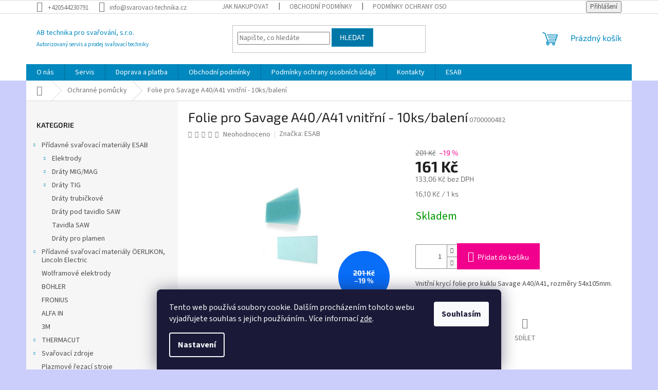

--- FILE ---
content_type: text/html; charset=utf-8
request_url: https://www.svarovaci-technika.cz/sklo-pro-savage-a40-vnitrni-10ks-baleni/
body_size: 26146
content:
<!doctype html><html lang="cs" dir="ltr" class="header-background-light external-fonts-loaded"><head><meta charset="utf-8" /><meta name="viewport" content="width=device-width,initial-scale=1" /><title>Folie pro Savage A40/A41 vnitřní - 10ks/balení - AB technika pro svařování, s.r.o.</title><link rel="preconnect" href="https://cdn.myshoptet.com" /><link rel="dns-prefetch" href="https://cdn.myshoptet.com" /><link rel="preload" href="https://cdn.myshoptet.com/prj/dist/master/cms/libs/jquery/jquery-1.11.3.min.js" as="script" /><link href="https://cdn.myshoptet.com/prj/dist/master/cms/templates/frontend_templates/shared/css/font-face/source-sans-3.css" rel="stylesheet"><link href="https://cdn.myshoptet.com/prj/dist/master/cms/templates/frontend_templates/shared/css/font-face/exo-2.css" rel="stylesheet"><link href="https://cdn.myshoptet.com/prj/dist/master/shop/dist/font-shoptet-11.css.62c94c7785ff2cea73b2.css" rel="stylesheet"><script>
dataLayer = [];
dataLayer.push({'shoptet' : {
    "pageId": 701,
    "pageType": "productDetail",
    "currency": "CZK",
    "currencyInfo": {
        "decimalSeparator": ",",
        "exchangeRate": 1,
        "priceDecimalPlaces": 2,
        "symbol": "K\u010d",
        "symbolLeft": 0,
        "thousandSeparator": " "
    },
    "language": "cs",
    "projectId": 268304,
    "product": {
        "id": 1851,
        "guid": "931f1194-063b-11ec-8dc8-0cc47a6c9c84",
        "hasVariants": false,
        "codes": [
            {
                "code": "0700000482"
            }
        ],
        "code": "0700000482",
        "name": "Folie pro Savage A40\/A41 vnit\u0159n\u00ed - 10ks\/balen\u00ed",
        "appendix": "",
        "weight": 0,
        "manufacturer": "ESAB",
        "manufacturerGuid": "1EF5332EE7936D5C9C69DA0BA3DED3EE",
        "currentCategory": "Ochrann\u00e9 pom\u016fcky",
        "currentCategoryGuid": "57c3342b-288a-11e9-ac23-ac1f6b0076ec",
        "defaultCategory": "Ochrann\u00e9 pom\u016fcky",
        "defaultCategoryGuid": "57c3342b-288a-11e9-ac23-ac1f6b0076ec",
        "currency": "CZK",
        "priceWithVat": 161
    },
    "stocks": [
        {
            "id": "ext",
            "title": "Sklad",
            "isDeliveryPoint": 0,
            "visibleOnEshop": 1
        }
    ],
    "cartInfo": {
        "id": null,
        "freeShipping": false,
        "freeShippingFrom": 10000,
        "leftToFreeGift": {
            "formattedPrice": "0 K\u010d",
            "priceLeft": 0
        },
        "freeGift": false,
        "leftToFreeShipping": {
            "priceLeft": 10000,
            "dependOnRegion": 0,
            "formattedPrice": "10 000 K\u010d"
        },
        "discountCoupon": [],
        "getNoBillingShippingPrice": {
            "withoutVat": 0,
            "vat": 0,
            "withVat": 0
        },
        "cartItems": [],
        "taxMode": "ORDINARY"
    },
    "cart": [],
    "customer": {
        "priceRatio": 1,
        "priceListId": 1,
        "groupId": null,
        "registered": false,
        "mainAccount": false
    }
}});
dataLayer.push({'cookie_consent' : {
    "marketing": "denied",
    "analytics": "denied"
}});
document.addEventListener('DOMContentLoaded', function() {
    shoptet.consent.onAccept(function(agreements) {
        if (agreements.length == 0) {
            return;
        }
        dataLayer.push({
            'cookie_consent' : {
                'marketing' : (agreements.includes(shoptet.config.cookiesConsentOptPersonalisation)
                    ? 'granted' : 'denied'),
                'analytics': (agreements.includes(shoptet.config.cookiesConsentOptAnalytics)
                    ? 'granted' : 'denied')
            },
            'event': 'cookie_consent'
        });
    });
});
</script>
<meta property="og:type" content="website"><meta property="og:site_name" content="svarovaci-technika.cz"><meta property="og:url" content="https://www.svarovaci-technika.cz/sklo-pro-savage-a40-vnitrni-10ks-baleni/"><meta property="og:title" content="Folie pro Savage A40/A41 vnitřní - 10ks/balení - AB technika pro svařování, s.r.o."><meta name="author" content="AB technika pro svařování, s.r.o."><meta name="web_author" content="Shoptet.cz"><meta name="dcterms.rightsHolder" content="www.svarovaci-technika.cz"><meta name="robots" content="index,follow"><meta property="og:description" content="Folie pro Savage A40/A41 vnitřní - 10ks/balení. Vnitřní krycí folie pro kuklu Savage A40/A41, rozměry 54x105mm. Balení po 10 ks. "><meta name="description" content="Folie pro Savage A40/A41 vnitřní - 10ks/balení. Vnitřní krycí folie pro kuklu Savage A40/A41, rozměry 54x105mm. Balení po 10 ks. "><meta property="og:image" content="https://cdn.myshoptet.com/usr/www.svarovaci-technika.cz/user/shop/big/1851_folie-do-kukly-warrior-tech-104x54-vnitrni.jpg?61273c84"><meta property="product:price:amount" content="161"><meta property="product:price:currency" content="CZK"><style>:root {--color-primary: #0088bf;--color-primary-h: 197;--color-primary-s: 100%;--color-primary-l: 37%;--color-primary-hover: #0077a6;--color-primary-hover-h: 197;--color-primary-hover-s: 100%;--color-primary-hover-l: 33%;--color-secondary: #f1008d;--color-secondary-h: 325;--color-secondary-s: 100%;--color-secondary-l: 47%;--color-secondary-hover: #e0007b;--color-secondary-hover-h: 327;--color-secondary-hover-s: 100%;--color-secondary-hover-l: 44%;--color-tertiary: #0077a6;--color-tertiary-h: 197;--color-tertiary-s: 100%;--color-tertiary-l: 33%;--color-tertiary-hover: #0088bf;--color-tertiary-hover-h: 197;--color-tertiary-hover-s: 100%;--color-tertiary-hover-l: 37%;--color-header-background: #ffffff;--template-font: "Source Sans 3";--template-headings-font: "Exo 2";--header-background-url: url("[data-uri]");--cookies-notice-background: #1A1937;--cookies-notice-color: #F8FAFB;--cookies-notice-button-hover: #f5f5f5;--cookies-notice-link-hover: #27263f;--templates-update-management-preview-mode-content: "Náhled aktualizací šablony je aktivní pro váš prohlížeč."}</style>
    
    <link href="https://cdn.myshoptet.com/prj/dist/master/shop/dist/main-11.less.5a24dcbbdabfd189c152.css" rel="stylesheet" />
                <link href="https://cdn.myshoptet.com/prj/dist/master/shop/dist/mobile-header-v1-11.less.1ee105d41b5f713c21aa.css" rel="stylesheet" />
    
    <script>var shoptet = shoptet || {};</script>
    <script src="https://cdn.myshoptet.com/prj/dist/master/shop/dist/main-3g-header.js.05f199e7fd2450312de2.js"></script>
<!-- User include --><!-- service 654(301) html code header -->
<!-- Prefetch Pobo Page Builder CDN  -->
<link rel="dns-prefetch" href="https://image.pobo.cz">
<link href="https://cdnjs.cloudflare.com/ajax/libs/lightgallery/2.7.2/css/lightgallery.min.css" rel="stylesheet">
<link href="https://cdnjs.cloudflare.com/ajax/libs/lightgallery/2.7.2/css/lg-thumbnail.min.css" rel="stylesheet">


<!-- © Pobo Page Builder  -->
<script>
 	  window.addEventListener("DOMContentLoaded", function () {
		  var po = document.createElement("script");
		  po.type = "text/javascript";
		  po.async = true;
		  po.dataset.url = "https://www.pobo.cz";
			po.dataset.cdn = "https://image.pobo.space";
      po.dataset.tier = "standard";
      po.fetchpriority = "high";
      po.dataset.key = btoa(window.location.host);
		  po.id = "pobo-asset-url";
      po.platform = "shoptet";
      po.synergy = false;
		  po.src = "https://image.pobo.space/assets/editor.js?v=13";

		  var s = document.getElementsByTagName("script")[0];
		  s.parentNode.insertBefore(po, s);
	  });
</script>





<!-- /User include --><link rel="shortcut icon" href="/favicon.ico" type="image/x-icon" /><link rel="canonical" href="https://www.svarovaci-technika.cz/sklo-pro-savage-a40-vnitrni-10ks-baleni/" /><style>/* custom background */@media (min-width: 992px) {body {background-color: #cbcefb ;background-position: top center;background-repeat: no-repeat;background-attachment: scroll;}}</style></head><body class="desktop id-701 in-ochranne-pomucky template-11 type-product type-detail multiple-columns-body columns-3 ums_forms_redesign--off ums_a11y_category_page--on ums_discussion_rating_forms--off ums_flags_display_unification--on ums_a11y_login--on mobile-header-version-1"><noscript>
    <style>
        #header {
            padding-top: 0;
            position: relative !important;
            top: 0;
        }
        .header-navigation {
            position: relative !important;
        }
        .overall-wrapper {
            margin: 0 !important;
        }
        body:not(.ready) {
            visibility: visible !important;
        }
    </style>
    <div class="no-javascript">
        <div class="no-javascript__title">Musíte změnit nastavení vašeho prohlížeče</div>
        <div class="no-javascript__text">Podívejte se na: <a href="https://www.google.com/support/bin/answer.py?answer=23852">Jak povolit JavaScript ve vašem prohlížeči</a>.</div>
        <div class="no-javascript__text">Pokud používáte software na blokování reklam, může být nutné povolit JavaScript z této stránky.</div>
        <div class="no-javascript__text">Děkujeme.</div>
    </div>
</noscript>

        <div id="fb-root"></div>
        <script>
            window.fbAsyncInit = function() {
                FB.init({
                    autoLogAppEvents : true,
                    xfbml            : true,
                    version          : 'v24.0'
                });
            };
        </script>
        <script async defer crossorigin="anonymous" src="https://connect.facebook.net/cs_CZ/sdk.js#xfbml=1&version=v24.0"></script>    <div class="siteCookies siteCookies--bottom siteCookies--dark js-siteCookies" role="dialog" data-testid="cookiesPopup" data-nosnippet>
        <div class="siteCookies__form">
            <div class="siteCookies__content">
                <div class="siteCookies__text">
                    Tento web používá soubory cookie. Dalším procházením tohoto webu vyjadřujete souhlas s jejich používáním.. Více informací <a href="http://www.svarovaci-technika.cz/podminky-ochrany-osobnich-udaju/" target="\">zde</a>.
                </div>
                <p class="siteCookies__links">
                    <button class="siteCookies__link js-cookies-settings" aria-label="Nastavení cookies" data-testid="cookiesSettings">Nastavení</button>
                </p>
            </div>
            <div class="siteCookies__buttonWrap">
                                <button class="siteCookies__button js-cookiesConsentSubmit" value="all" aria-label="Přijmout cookies" data-testid="buttonCookiesAccept">Souhlasím</button>
            </div>
        </div>
        <script>
            document.addEventListener("DOMContentLoaded", () => {
                const siteCookies = document.querySelector('.js-siteCookies');
                document.addEventListener("scroll", shoptet.common.throttle(() => {
                    const st = document.documentElement.scrollTop;
                    if (st > 1) {
                        siteCookies.classList.add('siteCookies--scrolled');
                    } else {
                        siteCookies.classList.remove('siteCookies--scrolled');
                    }
                }, 100));
            });
        </script>
    </div>
<a href="#content" class="skip-link sr-only">Přejít na obsah</a><div class="overall-wrapper"><div class="user-action"><div class="container">
    <div class="user-action-in">
                    <div id="login" class="user-action-login popup-widget login-widget" role="dialog" aria-labelledby="loginHeading">
        <div class="popup-widget-inner">
                            <h2 id="loginHeading">Přihlášení k vašemu účtu</h2><div id="customerLogin"><form action="/action/Customer/Login/" method="post" id="formLoginIncluded" class="csrf-enabled formLogin" data-testid="formLogin"><input type="hidden" name="referer" value="" /><div class="form-group"><div class="input-wrapper email js-validated-element-wrapper no-label"><input type="email" name="email" class="form-control" autofocus placeholder="E-mailová adresa (např. jan@novak.cz)" data-testid="inputEmail" autocomplete="email" required /></div></div><div class="form-group"><div class="input-wrapper password js-validated-element-wrapper no-label"><input type="password" name="password" class="form-control" placeholder="Heslo" data-testid="inputPassword" autocomplete="current-password" required /><span class="no-display">Nemůžete vyplnit toto pole</span><input type="text" name="surname" value="" class="no-display" /></div></div><div class="form-group"><div class="login-wrapper"><button type="submit" class="btn btn-secondary btn-text btn-login" data-testid="buttonSubmit">Přihlásit se</button><div class="password-helper"><a href="/registrace/" data-testid="signup" rel="nofollow">Nová registrace</a><a href="/klient/zapomenute-heslo/" rel="nofollow">Zapomenuté heslo</a></div></div></div></form>
</div>                    </div>
    </div>

                            <div id="cart-widget" class="user-action-cart popup-widget cart-widget loader-wrapper" data-testid="popupCartWidget" role="dialog" aria-hidden="true">
    <div class="popup-widget-inner cart-widget-inner place-cart-here">
        <div class="loader-overlay">
            <div class="loader"></div>
        </div>
    </div>

    <div class="cart-widget-button">
        <a href="/kosik/" class="btn btn-conversion" id="continue-order-button" rel="nofollow" data-testid="buttonNextStep">Pokračovat do košíku</a>
    </div>
</div>
            </div>
</div>
</div><div class="top-navigation-bar" data-testid="topNavigationBar">

    <div class="container">

        <div class="top-navigation-contacts">
            <strong>Zákaznická podpora:</strong><a href="tel:+420544230791" class="project-phone" aria-label="Zavolat na +420544230791" data-testid="contactboxPhone"><span>+420544230791</span></a><a href="mailto:info@svarovaci-technika.cz" class="project-email" data-testid="contactboxEmail"><span>info@svarovaci-technika.cz</span></a>        </div>

                            <div class="top-navigation-menu">
                <div class="top-navigation-menu-trigger"></div>
                <ul class="top-navigation-bar-menu">
                                            <li class="top-navigation-menu-item-27">
                            <a href="/jak-nakupovat/">Jak nakupovat</a>
                        </li>
                                            <li class="top-navigation-menu-item-39">
                            <a href="/obchodni-podminky/">Obchodní podmínky</a>
                        </li>
                                            <li class="top-navigation-menu-item-691">
                            <a href="/podminky-ochrany-osobnich-udaju/">Podmínky ochrany osobních údajů </a>
                        </li>
                                    </ul>
                <ul class="top-navigation-bar-menu-helper"></ul>
            </div>
        
        <div class="top-navigation-tools">
            <div class="responsive-tools">
                <a href="#" class="toggle-window" data-target="search" aria-label="Hledat" data-testid="linkSearchIcon"></a>
                                                            <a href="#" class="toggle-window" data-target="login"></a>
                                                    <a href="#" class="toggle-window" data-target="navigation" aria-label="Menu" data-testid="hamburgerMenu"></a>
            </div>
                        <button class="top-nav-button top-nav-button-login toggle-window" type="button" data-target="login" aria-haspopup="dialog" aria-controls="login" aria-expanded="false" data-testid="signin"><span>Přihlášení</span></button>        </div>

    </div>

</div>
<header id="header"><div class="container navigation-wrapper">
    <div class="header-top">
        <div class="site-name-wrapper">
            <div class="site-name"><a href="/" class="text-logo" data-testid="linkWebsiteLogo"><span><span class="header__title">AB technika pro svařování, s.r.o.</span><small class="motto">Autorizovaný servis a prodej svařovací techniky</small></span></a></div>        </div>
        <div class="search" itemscope itemtype="https://schema.org/WebSite">
            <meta itemprop="headline" content="Ochranné pomůcky"/><meta itemprop="url" content="https://www.svarovaci-technika.cz"/><meta itemprop="text" content="Folie pro Savage A40/A41 vnitřní - 10ks/balení. Vnitřní krycí folie pro kuklu Savage A40/A41, rozměry 54x105mm. Balení po 10 ks.&amp;amp;nbsp;"/>            <form action="/action/ProductSearch/prepareString/" method="post"
    id="formSearchForm" class="search-form compact-form js-search-main"
    itemprop="potentialAction" itemscope itemtype="https://schema.org/SearchAction" data-testid="searchForm">
    <fieldset>
        <meta itemprop="target"
            content="https://www.svarovaci-technika.cz/vyhledavani/?string={string}"/>
        <input type="hidden" name="language" value="cs"/>
        
            
<input
    type="search"
    name="string"
        class="query-input form-control search-input js-search-input"
    placeholder="Napište, co hledáte"
    autocomplete="off"
    required
    itemprop="query-input"
    aria-label="Vyhledávání"
    data-testid="searchInput"
>
            <button type="submit" class="btn btn-default" data-testid="searchBtn">Hledat</button>
        
    </fieldset>
</form>
        </div>
        <div class="navigation-buttons">
                
    <a href="/kosik/" class="btn btn-icon toggle-window cart-count" data-target="cart" data-hover="true" data-redirect="true" data-testid="headerCart" rel="nofollow" aria-haspopup="dialog" aria-expanded="false" aria-controls="cart-widget">
        
                <span class="sr-only">Nákupní košík</span>
        
            <span class="cart-price visible-lg-inline-block" data-testid="headerCartPrice">
                                    Prázdný košík                            </span>
        
    
            </a>
        </div>
    </div>
    <nav id="navigation" aria-label="Hlavní menu" data-collapsible="true"><div class="navigation-in menu"><ul class="menu-level-1" role="menubar" data-testid="headerMenuItems"><li class="menu-item-740" role="none"><a href="/o-nas/" data-testid="headerMenuItem" role="menuitem" aria-expanded="false"><b>O nás</b></a></li>
<li class="menu-item-743" role="none"><a href="/servis/" data-testid="headerMenuItem" role="menuitem" aria-expanded="false"><b>Servis</b></a></li>
<li class="menu-item-746" role="none"><a href="/doprava-a-platba/" data-testid="headerMenuItem" role="menuitem" aria-expanded="false"><b>Doprava a platba</b></a></li>
<li class="menu-item-39" role="none"><a href="/obchodni-podminky/" data-testid="headerMenuItem" role="menuitem" aria-expanded="false"><b>Obchodní podmínky</b></a></li>
<li class="menu-item-691" role="none"><a href="/podminky-ochrany-osobnich-udaju/" data-testid="headerMenuItem" role="menuitem" aria-expanded="false"><b>Podmínky ochrany osobních údajů </b></a></li>
<li class="menu-item-29" role="none"><a href="/kontakty/" data-testid="headerMenuItem" role="menuitem" aria-expanded="false"><b>Kontakty</b></a></li>
<li class="menu-item-external-56" role="none"><a href="http://esab.cz" target="blank" data-testid="headerMenuItem" role="menuitem" aria-expanded="false"><b>ESAB</b></a></li>
<li class="appended-category menu-item-1106 ext" role="none"><a href="/pridavne-svarovaci-materialy-esab/"><b>Přídavné svařovací materiály ESAB</b><span class="submenu-arrow" role="menuitem"></span></a><ul class="menu-level-2 menu-level-2-appended" role="menu"><li class="menu-item-1109" role="none"><a href="/elektrody/" data-testid="headerMenuItem" role="menuitem"><span>Elektrody</span></a></li><li class="menu-item-1139" role="none"><a href="/draty-mig-mag/" data-testid="headerMenuItem" role="menuitem"><span>Dráty MIG/MAG</span></a></li><li class="menu-item-1178" role="none"><a href="/draty-tig/" data-testid="headerMenuItem" role="menuitem"><span>Dráty TIG</span></a></li><li class="menu-item-1184" role="none"><a href="/draty-trubickove/" data-testid="headerMenuItem" role="menuitem"><span>Dráty trubičkové</span></a></li><li class="menu-item-1187" role="none"><a href="/draty-pod-tavidlo-saw/" data-testid="headerMenuItem" role="menuitem"><span>Dráty pod tavidlo SAW</span></a></li><li class="menu-item-1190" role="none"><a href="/tavidla-saw/" data-testid="headerMenuItem" role="menuitem"><span>Tavidla SAW</span></a></li><li class="menu-item-1193" role="none"><a href="/draty-pro-svarovani-plamenem/" data-testid="headerMenuItem" role="menuitem"><span>Dráty pro plamen</span></a></li></ul></li><li class="appended-category menu-item-725 ext" role="none"><a href="/pridavne-svarovaci-materialy-lincoln-electric/"><b>Přídavné svařovací materiály ÖERLIKON, Lincoln Electric</b><span class="submenu-arrow" role="menuitem"></span></a><ul class="menu-level-2 menu-level-2-appended" role="menu"><li class="menu-item-881" role="none"><a href="/elektrody-nelegovane-rutilove/" data-testid="headerMenuItem" role="menuitem"><span>Elektrody nelegované - rutilové</span></a></li><li class="menu-item-887" role="none"><a href="/elektrody-nelegovane-bazicke-2/" data-testid="headerMenuItem" role="menuitem"><span>Elektrody nelegované - bazické</span></a></li><li class="menu-item-893" role="none"><a href="/mig-mag-draty-nelegovane-2/" data-testid="headerMenuItem" role="menuitem"><span>MIG/MAG dráty - nelegované</span></a></li><li class="menu-item-998" role="none"><a href="/tig-draty/" data-testid="headerMenuItem" role="menuitem"><span>TIG dráty</span></a></li></ul></li><li class="appended-category menu-item-1023" role="none"><a href="/wolframove-elektrody/"><b>Wolframové elektrody</b></a></li><li class="appended-category menu-item-1080" role="none"><a href="/bohler/"><b>BÖHLER</b></a></li><li class="appended-category menu-item-950" role="none"><a href="/fronius-2/"><b>FRONIUS</b></a></li><li class="appended-category menu-item-1029" role="none"><a href="/alfa-in/"><b>ALFA IN</b></a></li><li class="appended-category menu-item-1047" role="none"><a href="/3m/"><b>3M</b></a></li><li class="appended-category menu-item-1062 ext" role="none"><a href="/thermacut/"><b>THERMACUT</b><span class="submenu-arrow" role="menuitem"></span></a><ul class="menu-level-2 menu-level-2-appended" role="menu"><li class="menu-item-1065" role="none"><a href="/zdroje/" data-testid="headerMenuItem" role="menuitem"><span>Plazmové řezací zdroje</span></a></li><li class="menu-item-1068" role="none"><a href="/plasmove-horaky/" data-testid="headerMenuItem" role="menuitem"><span>Plazmové hořáky</span></a></li><li class="menu-item-1071" role="none"><a href="/spotrebni-material/" data-testid="headerMenuItem" role="menuitem"><span>Spotřební materiál</span></a></li></ul></li><li class="appended-category menu-item-767 ext" role="none"><a href="/svarovaci-zdroje/"><b>Svařovací zdroje</b><span class="submenu-arrow" role="menuitem"></span></a><ul class="menu-level-2 menu-level-2-appended" role="menu"><li class="menu-item-770" role="none"><a href="/mig-mag/" data-testid="headerMenuItem" role="menuitem"><span>MIG/MAG</span></a></li><li class="menu-item-773" role="none"><a href="/ac-dc-tig/" data-testid="headerMenuItem" role="menuitem"><span>AC/DC TIG</span></a></li><li class="menu-item-797" role="none"><a href="/dc-tig/" data-testid="headerMenuItem" role="menuitem"><span>DC TIG</span></a></li><li class="menu-item-944" role="none"><a href="/mma/" data-testid="headerMenuItem" role="menuitem"><span>MMA</span></a></li></ul></li><li class="appended-category menu-item-782" role="none"><a href="/plazmove-rezaci-stroje/"><b>Plazmové řezací stroje</b></a></li><li class="appended-category menu-item-755 ext" role="none"><a href="/svarovaci-horaky/"><b>Svařovací hořáky</b><span class="submenu-arrow" role="menuitem"></span></a><ul class="menu-level-2 menu-level-2-appended" role="menu"><li class="menu-item-758" role="none"><a href="/svarovaci-horaky-mig-mag-plynem-chlazene/" data-testid="headerMenuItem" role="menuitem"><span>Svařovací hořáky MIG/MAG plynem chlazené</span></a></li><li class="menu-item-761" role="none"><a href="/svarovaci-horaky-mig-mag-kapalinou-chlazene/" data-testid="headerMenuItem" role="menuitem"><span>Svařovací hořáky MIG/MAG kapalinou chlazené</span></a></li><li class="menu-item-1205" role="none"><a href="/svarovaci-horaky-tig/" data-testid="headerMenuItem" role="menuitem"><span>Svařovací hořáky TIG kapalinou chlazené</span></a></li><li class="menu-item-1217" role="none"><a href="/svarovaci-horaky-tig-plynem-chlazene/" data-testid="headerMenuItem" role="menuitem"><span>Svařovací hořáky TIG plynem chlazené</span></a></li></ul></li><li class="appended-category menu-item-956 ext" role="none"><a href="/spotrebni-dily-pro-horaky/"><b>Spotřební díly pro hořáky</b><span class="submenu-arrow" role="menuitem"></span></a><ul class="menu-level-2 menu-level-2-appended" role="menu"><li class="menu-item-959" role="none"><a href="/mig/" data-testid="headerMenuItem" role="menuitem"><span>MIG/MAG</span></a></li><li class="menu-item-962" role="none"><a href="/tig/" data-testid="headerMenuItem" role="menuitem"><span>TIG</span></a></li><li class="menu-item-965" role="none"><a href="/plazma/" data-testid="headerMenuItem" role="menuitem"><span>Plazma</span></a></li></ul></li><li class="appended-category menu-item-932 ext" role="none"><a href="/prislusenstvi/"><b>Příslušenství</b><span class="submenu-arrow" role="menuitem"></span></a><ul class="menu-level-2 menu-level-2-appended" role="menu"><li class="menu-item-1004" role="none"><a href="/esab/" data-testid="headerMenuItem" role="menuitem"><span>ESAB</span></a></li><li class="menu-item-1007" role="none"><a href="/abicor-binzel/" data-testid="headerMenuItem" role="menuitem"><span>ABICOR BINZEL</span></a></li></ul></li><li class="appended-category menu-item-701 ext" role="none"><a href="/ochranne-pomucky/"><b>Ochranné pomůcky</b><span class="submenu-arrow" role="menuitem"></span></a><ul class="menu-level-2 menu-level-2-appended" role="menu"><li class="menu-item-1011" role="none"><a href="/rousky--respiratory/" data-testid="headerMenuItem" role="menuitem"><span>Roušky, respirátory</span></a></li><li class="menu-item-794" role="none"><a href="/bryle/" data-testid="headerMenuItem" role="menuitem"><span>Brýle</span></a></li><li class="menu-item-752" role="none"><a href="/ochranne-odevy/" data-testid="headerMenuItem" role="menuitem"><span>Ochranné oděvy</span></a></li><li class="menu-item-779" role="none"><a href="/ochranne-rukavice/" data-testid="headerMenuItem" role="menuitem"><span>Ochranné rukavice</span></a></li><li class="menu-item-785" role="none"><a href="/samostmivaci-svarovaci-kukly/" data-testid="headerMenuItem" role="menuitem"><span>Samostmívací svařovací kukly</span></a></li><li class="menu-item-1077" role="none"><a href="/samostmivaci-svarovaci-kukly-s-odsavanim/" data-testid="headerMenuItem" role="menuitem"><span>Samostmívací svařovací kukly s odsáváním</span></a></li><li class="menu-item-788" role="none"><a href="/svarovaci-kukly/" data-testid="headerMenuItem" role="menuitem"><span>Svařovací kukly</span></a></li><li class="menu-item-878" role="none"><a href="/svarovaci-zasteny/" data-testid="headerMenuItem" role="menuitem"><span>Svařovací zástěny</span></a></li><li class="menu-item-980" role="none"><a href="/nahradni-dily-na-kukly-2/" data-testid="headerMenuItem" role="menuitem"><span>Náhradní díly na kukly</span></a></li></ul></li><li class="appended-category menu-item-728 ext" role="none"><a href="/brusivo/"><b>Brusivo </b><span class="submenu-arrow" role="menuitem"></span></a><ul class="menu-level-2 menu-level-2-appended" role="menu"><li class="menu-item-824" role="none"><a href="/kotouce-brusne-do-uhlovych-brusek/" data-testid="headerMenuItem" role="menuitem"><span>Kotouče brusné do úhlových brusek</span></a></li><li class="menu-item-827" role="none"><a href="/kotouce-rezne-do-uhlovych-brusek/" data-testid="headerMenuItem" role="menuitem"><span>Kotouče řezné do úhlových brusek</span></a></li><li class="menu-item-842" role="none"><a href="/kotouce-lamelove-do-uhlovych-brusek/" data-testid="headerMenuItem" role="menuitem"><span>Kotouče lamelové do úhlových brusek</span></a></li><li class="menu-item-905" role="none"><a href="/kotouce-3m-fibrove/" data-testid="headerMenuItem" role="menuitem"><span>Kotouče 3M fíbrové</span></a></li></ul></li><li class="appended-category menu-item-899" role="none"><a href="/technicke-plyny/"><b>Technické plyny</b></a></li><li class="appended-category menu-item-1041" role="none"><a href="/redukcni-ventil/"><b>Redukční ventil GCE</b></a></li><li class="appended-category menu-item-1035" role="none"><a href="/svarovaci-kabely/"><b>Svařovací kabely</b></a></li><li class="appended-category menu-item-1017" role="none"><a href="/vyprodej/"><b>VÝPRODEJ</b></a></li></ul>
    <ul class="navigationActions" role="menu">
                            <li role="none">
                                    <a href="/login/?backTo=%2Fsklo-pro-savage-a40-vnitrni-10ks-baleni%2F" rel="nofollow" data-testid="signin" role="menuitem"><span>Přihlášení</span></a>
                            </li>
                        </ul>
</div><span class="navigation-close"></span></nav><div class="menu-helper" data-testid="hamburgerMenu"><span>Více</span></div>
</div></header><!-- / header -->


                    <div class="container breadcrumbs-wrapper">
            <div class="breadcrumbs navigation-home-icon-wrapper" itemscope itemtype="https://schema.org/BreadcrumbList">
                                                                            <span id="navigation-first" data-basetitle="AB technika pro svařování, s.r.o." itemprop="itemListElement" itemscope itemtype="https://schema.org/ListItem">
                <a href="/" itemprop="item" class="navigation-home-icon"><span class="sr-only" itemprop="name">Domů</span></a>
                <span class="navigation-bullet">/</span>
                <meta itemprop="position" content="1" />
            </span>
                                <span id="navigation-1" itemprop="itemListElement" itemscope itemtype="https://schema.org/ListItem">
                <a href="/ochranne-pomucky/" itemprop="item" data-testid="breadcrumbsSecondLevel"><span itemprop="name">Ochranné pomůcky</span></a>
                <span class="navigation-bullet">/</span>
                <meta itemprop="position" content="2" />
            </span>
                                            <span id="navigation-2" itemprop="itemListElement" itemscope itemtype="https://schema.org/ListItem" data-testid="breadcrumbsLastLevel">
                <meta itemprop="item" content="https://www.svarovaci-technika.cz/sklo-pro-savage-a40-vnitrni-10ks-baleni/" />
                <meta itemprop="position" content="3" />
                <span itemprop="name" data-title="Folie pro Savage A40/A41 vnitřní - 10ks/balení">Folie pro Savage A40/A41 vnitřní - 10ks/balení <span class="appendix"></span></span>
            </span>
            </div>
        </div>
    
<div id="content-wrapper" class="container content-wrapper">
    
    <div class="content-wrapper-in">
                                                <aside class="sidebar sidebar-left"  data-testid="sidebarMenu">
                                                                                                <div class="sidebar-inner">
                                                                                                        <div class="box box-bg-variant box-categories">    <div class="skip-link__wrapper">
        <span id="categories-start" class="skip-link__target js-skip-link__target sr-only" tabindex="-1">&nbsp;</span>
        <a href="#categories-end" class="skip-link skip-link--start sr-only js-skip-link--start">Přeskočit kategorie</a>
    </div>

<h4>Kategorie</h4>


<div id="categories"><div class="categories cat-01 expandable expanded" id="cat-1106"><div class="topic"><a href="/pridavne-svarovaci-materialy-esab/">Přídavné svařovací materiály ESAB<span class="cat-trigger">&nbsp;</span></a></div>

                    <ul class=" expanded">
                                        <li class="
                                 expandable                                 external">
                <a href="/elektrody/">
                    Elektrody
                    <span class="cat-trigger">&nbsp;</span>                </a>
                                                            

    
                                                </li>
                                <li class="
                                 expandable                                 external">
                <a href="/draty-mig-mag/">
                    Dráty MIG/MAG
                    <span class="cat-trigger">&nbsp;</span>                </a>
                                                            

    
                                                </li>
                                <li class="
                                 expandable                                 external">
                <a href="/draty-tig/">
                    Dráty TIG
                    <span class="cat-trigger">&nbsp;</span>                </a>
                                                            

    
                                                </li>
                                <li >
                <a href="/draty-trubickove/">
                    Dráty trubičkové
                                    </a>
                                                                </li>
                                <li >
                <a href="/draty-pod-tavidlo-saw/">
                    Dráty pod tavidlo SAW
                                    </a>
                                                                </li>
                                <li >
                <a href="/tavidla-saw/">
                    Tavidla SAW
                                    </a>
                                                                </li>
                                <li >
                <a href="/draty-pro-svarovani-plamenem/">
                    Dráty pro plamen
                                    </a>
                                                                </li>
                </ul>
    </div><div class="categories cat-02 expandable external" id="cat-725"><div class="topic"><a href="/pridavne-svarovaci-materialy-lincoln-electric/">Přídavné svařovací materiály ÖERLIKON, Lincoln Electric<span class="cat-trigger">&nbsp;</span></a></div>

    </div><div class="categories cat-01 external" id="cat-1023"><div class="topic"><a href="/wolframove-elektrody/">Wolframové elektrody<span class="cat-trigger">&nbsp;</span></a></div></div><div class="categories cat-02 expanded" id="cat-1080"><div class="topic"><a href="/bohler/">BÖHLER<span class="cat-trigger">&nbsp;</span></a></div></div><div class="categories cat-01 expanded" id="cat-950"><div class="topic"><a href="/fronius-2/">FRONIUS<span class="cat-trigger">&nbsp;</span></a></div></div><div class="categories cat-02 external" id="cat-1029"><div class="topic"><a href="/alfa-in/">ALFA IN<span class="cat-trigger">&nbsp;</span></a></div></div><div class="categories cat-01 external" id="cat-1047"><div class="topic"><a href="/3m/">3M<span class="cat-trigger">&nbsp;</span></a></div></div><div class="categories cat-02 expandable external" id="cat-1062"><div class="topic"><a href="/thermacut/">THERMACUT<span class="cat-trigger">&nbsp;</span></a></div>

    </div><div class="categories cat-01 expandable external" id="cat-767"><div class="topic"><a href="/svarovaci-zdroje/">Svařovací zdroje<span class="cat-trigger">&nbsp;</span></a></div>

    </div><div class="categories cat-02 external" id="cat-782"><div class="topic"><a href="/plazmove-rezaci-stroje/">Plazmové řezací stroje<span class="cat-trigger">&nbsp;</span></a></div></div><div class="categories cat-01 expandable external" id="cat-755"><div class="topic"><a href="/svarovaci-horaky/">Svařovací hořáky<span class="cat-trigger">&nbsp;</span></a></div>

    </div><div class="categories cat-02 expandable external" id="cat-956"><div class="topic"><a href="/spotrebni-dily-pro-horaky/">Spotřební díly pro hořáky<span class="cat-trigger">&nbsp;</span></a></div>

    </div><div class="categories cat-01 expandable external" id="cat-932"><div class="topic"><a href="/prislusenstvi/">Příslušenství<span class="cat-trigger">&nbsp;</span></a></div>

    </div><div class="categories cat-02 expandable active expanded" id="cat-701"><div class="topic active"><a href="/ochranne-pomucky/">Ochranné pomůcky<span class="cat-trigger">&nbsp;</span></a></div>

                    <ul class=" active expanded">
                                        <li >
                <a href="/rousky--respiratory/">
                    Roušky, respirátory
                                    </a>
                                                                </li>
                                <li >
                <a href="/bryle/">
                    Brýle
                                    </a>
                                                                </li>
                                <li >
                <a href="/ochranne-odevy/">
                    Ochranné oděvy
                                    </a>
                                                                </li>
                                <li class="
                                 expandable                                 external">
                <a href="/ochranne-rukavice/">
                    Ochranné rukavice
                    <span class="cat-trigger">&nbsp;</span>                </a>
                                                            

    
                                                </li>
                                <li >
                <a href="/samostmivaci-svarovaci-kukly/">
                    Samostmívací svařovací kukly
                                    </a>
                                                                </li>
                                <li >
                <a href="/samostmivaci-svarovaci-kukly-s-odsavanim/">
                    Samostmívací svařovací kukly s odsáváním
                                    </a>
                                                                </li>
                                <li >
                <a href="/svarovaci-kukly/">
                    Svařovací kukly
                                    </a>
                                                                </li>
                                <li >
                <a href="/svarovaci-zasteny/">
                    Svařovací zástěny
                                    </a>
                                                                </li>
                                <li class="
                                 expandable                                 external">
                <a href="/nahradni-dily-na-kukly-2/">
                    Náhradní díly na kukly
                    <span class="cat-trigger">&nbsp;</span>                </a>
                                                            

    
                                                </li>
                </ul>
    </div><div class="categories cat-01 expandable external" id="cat-728"><div class="topic"><a href="/brusivo/">Brusivo <span class="cat-trigger">&nbsp;</span></a></div>

    </div><div class="categories cat-02 external" id="cat-899"><div class="topic"><a href="/technicke-plyny/">Technické plyny<span class="cat-trigger">&nbsp;</span></a></div></div><div class="categories cat-01 external" id="cat-1041"><div class="topic"><a href="/redukcni-ventil/">Redukční ventil GCE<span class="cat-trigger">&nbsp;</span></a></div></div><div class="categories cat-02 external" id="cat-1035"><div class="topic"><a href="/svarovaci-kabely/">Svařovací kabely<span class="cat-trigger">&nbsp;</span></a></div></div><div class="categories cat-01 expanded" id="cat-1017"><div class="topic"><a href="/vyprodej/">VÝPRODEJ<span class="cat-trigger">&nbsp;</span></a></div></div></div>

    <div class="skip-link__wrapper">
        <a href="#categories-start" class="skip-link skip-link--end sr-only js-skip-link--end" tabindex="-1" hidden>Přeskočit kategorie</a>
        <span id="categories-end" class="skip-link__target js-skip-link__target sr-only" tabindex="-1">&nbsp;</span>
    </div>
</div>
                                                                                                                                        <div class="banner"><div class="banner-wrapper banner1"><a href="https://www.esab.cz/cz/cz/index.cfm" data-ec-promo-id="11" target="_blank" class="extended-empty" ><img data-src="https://cdn.myshoptet.com/usr/www.svarovaci-technika.cz/user/banners/esab_color_freezone_rgb-2.jpg?5d9eedc3" src="data:image/svg+xml,%3Csvg%20width%3D%22218%22%20height%3D%22150%22%20xmlns%3D%22http%3A%2F%2Fwww.w3.org%2F2000%2Fsvg%22%3E%3C%2Fsvg%3E" fetchpriority="low" alt="ESAB VAMBERK, s.r.o." width="218" height="150" /><span class="extended-banner-texts"></span></a></div></div>
                                            <div class="banner"><div class="banner-wrapper banner3"><a href="https://www.fronius.com/cs-cz/czech-republic?gclid=EAIaIQobChMI6vDTq7CR5QIVlM13Ch0dlQSdEAAYASAAEgJR0PD_BwE" data-ec-promo-id="13" target="_blank" class="extended-empty" ><img data-src="https://cdn.myshoptet.com/usr/www.svarovaci-technika.cz/user/banners/fronius-1.png?5d9efa15" src="data:image/svg+xml,%3Csvg%20width%3D%22428%22%20height%3D%22118%22%20xmlns%3D%22http%3A%2F%2Fwww.w3.org%2F2000%2Fsvg%22%3E%3C%2Fsvg%3E" fetchpriority="low" alt="Fronius" width="428" height="118" /><span class="extended-banner-texts"></span></a></div></div>
                                            <div class="banner"><div class="banner-wrapper banner11"><a href="https://www.binzel-abicor.com/CZ/cze/domovska-stranka/" data-ec-promo-id="50" target="_blank" class="extended-empty" ><img data-src="https://cdn.myshoptet.com/usr/www.svarovaci-technika.cz/user/banners/ab_logo.png?5d6f4a83" src="data:image/svg+xml,%3Csvg%20width%3D%22510%22%20height%3D%22207%22%20xmlns%3D%22http%3A%2F%2Fwww.w3.org%2F2000%2Fsvg%22%3E%3C%2Fsvg%3E" fetchpriority="low" alt="ABICOR BINZEL" width="510" height="207" /><span class="extended-banner-texts"></span></a></div></div>
                                            <div class="banner"><div class="banner-wrapper banner7"><a href="https://www.thermacut.cz/" data-ec-promo-id="23" target="_blank" class="extended-empty" ><img data-src="https://cdn.myshoptet.com/usr/www.svarovaci-technika.cz/user/banners/logo.jpg?61b9f775" src="data:image/svg+xml,%3Csvg%20width%3D%22640%22%20height%3D%22224%22%20xmlns%3D%22http%3A%2F%2Fwww.w3.org%2F2000%2Fsvg%22%3E%3C%2Fsvg%3E" fetchpriority="low" alt="THERMACUT" width="640" height="224" /><span class="extended-banner-texts"></span></a></div></div>
                                            <div class="banner"><div class="banner-wrapper banner2"><a href="https://www.lincolnelectric.com/en-gb/Pages/default.aspx?locale=2057" data-ec-promo-id="12" target="_blank" class="extended-empty" ><img data-src="https://cdn.myshoptet.com/usr/www.svarovaci-technika.cz/user/banners/lincoln.png?5d9ef65f" src="data:image/svg+xml,%3Csvg%20width%3D%22955%22%20height%3D%22465%22%20xmlns%3D%22http%3A%2F%2Fwww.w3.org%2F2000%2Fsvg%22%3E%3C%2Fsvg%3E" fetchpriority="low" alt="Lincoln Electric" width="955" height="465" /><span class="extended-banner-texts"></span></a></div></div>
                                            <div class="banner"><div class="banner-wrapper banner13"><a href="https://www.alfain.eu/" data-ec-promo-id="65" target="_blank" class="extended-empty" ><img data-src="https://cdn.myshoptet.com/usr/www.svarovaci-technika.cz/user/banners/alfa_in_logo.png?5d6f40ff" src="data:image/svg+xml,%3Csvg%20width%3D%22866%22%20height%3D%22394%22%20xmlns%3D%22http%3A%2F%2Fwww.w3.org%2F2000%2Fsvg%22%3E%3C%2Fsvg%3E" fetchpriority="low" alt="ALFA IN" width="866" height="394" /><span class="extended-banner-texts"></span></a></div></div>
                                            <div class="banner"><div class="banner-wrapper banner5"><a href="https://www.3m.cz/3M/cs_CZ/company-ctl/" data-ec-promo-id="15" target="_blank" class="extended-empty" ><img data-src="https://cdn.myshoptet.com/usr/www.svarovaci-technika.cz/user/banners/3m_speedglas-1.png?5da045bc" src="data:image/svg+xml,%3Csvg%20width%3D%22264%22%20height%3D%22108%22%20xmlns%3D%22http%3A%2F%2Fwww.w3.org%2F2000%2Fsvg%22%3E%3C%2Fsvg%3E" fetchpriority="low" alt="3M Speedglas" width="264" height="108" /><span class="extended-banner-texts"></span></a></div></div>
                                            <div class="banner"><div class="banner-wrapper banner6"><img data-src="https://cdn.myshoptet.com/usr/www.svarovaci-technika.cz/user/banners/bohler.jpg?5da04671" src="data:image/svg+xml,%3Csvg%20width%3D%222985%22%20height%3D%221089%22%20xmlns%3D%22http%3A%2F%2Fwww.w3.org%2F2000%2Fsvg%22%3E%3C%2Fsvg%3E" fetchpriority="low" alt="voestalpine" width="2985" height="1089" /></div></div>
                                            <div class="banner"><div class="banner-wrapper banner4"><img data-src="https://cdn.myshoptet.com/usr/www.svarovaci-technika.cz/user/banners/tyrolit-logo.svg.png?5d9f0022" src="data:image/svg+xml,%3Csvg%20width%3D%221280%22%20height%3D%22527%22%20xmlns%3D%22http%3A%2F%2Fwww.w3.org%2F2000%2Fsvg%22%3E%3C%2Fsvg%3E" fetchpriority="low" alt="Tyrolit" width="1280" height="527" /></div></div>
                                                                                <div class="box box-bg-default box-sm box-topProducts">        <div class="top-products-wrapper js-top10" >
        <h4><span>Top 10 produktů</span></h4>
        <ol class="top-products">
                            <li class="display-image">
                                            <a href="/kotouc-fibrovy-3m-125x22/" class="top-products-image">
                            <img src="data:image/svg+xml,%3Csvg%20width%3D%22100%22%20height%3D%22100%22%20xmlns%3D%22http%3A%2F%2Fwww.w3.org%2F2000%2Fsvg%22%3E%3C%2Fsvg%3E" alt="fibr" width="100" height="100"  data-src="https://cdn.myshoptet.com/usr/www.svarovaci-technika.cz/user/shop/related/1115_fibr.png?60474503" fetchpriority="low" />
                        </a>
                                        <a href="/kotouc-fibrovy-3m-125x22/" class="top-products-content">
                        <span class="top-products-name">  kotouč fíbrový 3M 125x22 982C P36+ Cubitron II</span>
                        
                                                        <strong>
                                46,46 Kč
                                

                            </strong>
                                                    
                    </a>
                </li>
                            <li class="display-image">
                                            <a href="/kotouc-fibrovy-3m-150x22-982c-p36--cubitron-ii/" class="top-products-image">
                            <img src="data:image/svg+xml,%3Csvg%20width%3D%22100%22%20height%3D%22100%22%20xmlns%3D%22http%3A%2F%2Fwww.w3.org%2F2000%2Fsvg%22%3E%3C%2Fsvg%3E" alt="fibr" width="100" height="100"  data-src="https://cdn.myshoptet.com/usr/www.svarovaci-technika.cz/user/shop/related/1127_fibr.png?60474503" fetchpriority="low" />
                        </a>
                                        <a href="/kotouc-fibrovy-3m-150x22-982c-p36--cubitron-ii/" class="top-products-content">
                        <span class="top-products-name">  kotouč fíbrový 3M 150x22 982C P36+ Cubitron II</span>
                        
                                                        <strong>
                                62,80 Kč
                                

                            </strong>
                                                    
                    </a>
                </li>
                            <li class="display-image">
                                            <a href="/kotouc-fibrovy-3m-125x22-982c-p80--cubitron-ii-2/" class="top-products-image">
                            <img src="data:image/svg+xml,%3Csvg%20width%3D%22100%22%20height%3D%22100%22%20xmlns%3D%22http%3A%2F%2Fwww.w3.org%2F2000%2Fsvg%22%3E%3C%2Fsvg%3E" alt="fibr" width="100" height="100"  data-src="https://cdn.myshoptet.com/usr/www.svarovaci-technika.cz/user/shop/related/1124_fibr.png?60474503" fetchpriority="low" />
                        </a>
                                        <a href="/kotouc-fibrovy-3m-125x22-982c-p80--cubitron-ii-2/" class="top-products-content">
                        <span class="top-products-name">  kotouč fíbrový 3M 125x22 982C P80+ Cubitron II</span>
                        
                                                        <strong>
                                44,17 Kč
                                

                            </strong>
                                                    
                    </a>
                </li>
                            <li class="display-image">
                                            <a href="/kotouc-fibrovy-3m-125x22-987c-p36--cubitron-ii/" class="top-products-image">
                            <img src="data:image/svg+xml,%3Csvg%20width%3D%22100%22%20height%3D%22100%22%20xmlns%3D%22http%3A%2F%2Fwww.w3.org%2F2000%2Fsvg%22%3E%3C%2Fsvg%3E" alt="987C" width="100" height="100"  data-src="https://cdn.myshoptet.com/usr/www.svarovaci-technika.cz/user/shop/related/1142_987c.png?60474503" fetchpriority="low" />
                        </a>
                                        <a href="/kotouc-fibrovy-3m-125x22-987c-p36--cubitron-ii/" class="top-products-content">
                        <span class="top-products-name">  kotouč fíbrový 3M 125x22 987C P36+ Cubitron II</span>
                        
                                                        <strong>
                                51,91 Kč
                                

                            </strong>
                                                    
                    </a>
                </li>
                            <li class="display-image">
                                            <a href="/kotouc-rezny-150x1-6x22-23-premium-steel-inox-920351/" class="top-products-image">
                            <img src="data:image/svg+xml,%3Csvg%20width%3D%22100%22%20height%3D%22100%22%20xmlns%3D%22http%3A%2F%2Fwww.w3.org%2F2000%2Fsvg%22%3E%3C%2Fsvg%3E" alt="kotouč řezný 150x1,6x22,23 Premium STEEL INOX 34332796" width="100" height="100"  data-src="https://cdn.myshoptet.com/usr/www.svarovaci-technika.cz/user/shop/related/914_kotouc-rezny-150x1-6x22-23-premium-steel-inox-34332796.jpg?60474503" fetchpriority="low" />
                        </a>
                                        <a href="/kotouc-rezny-150x1-6x22-23-premium-steel-inox-920351/" class="top-products-content">
                        <span class="top-products-name">  kotouč řezný 150x1,6x22,23 Premium STEEL INOX 34332796</span>
                        
                                                        <strong>
                                59 Kč
                                

                            </strong>
                                                    
                    </a>
                </li>
                            <li class="display-image">
                                            <a href="/respirator-ffp3-climax-s-ventilkem/" class="top-products-image">
                            <img src="data:image/svg+xml,%3Csvg%20width%3D%22100%22%20height%3D%22100%22%20xmlns%3D%22http%3A%2F%2Fwww.w3.org%2F2000%2Fsvg%22%3E%3C%2Fsvg%3E" alt="climax 1730 2" width="100" height="100"  data-src="https://cdn.myshoptet.com/usr/www.svarovaci-technika.cz/user/shop/related/1646_climax-1730-2.jpg?60474503" fetchpriority="low" />
                        </a>
                                        <a href="/respirator-ffp3-climax-s-ventilkem/" class="top-products-content">
                        <span class="top-products-name">  Respirátor FFP3 Climax s ventilkem 1 ks</span>
                        
                                                        <strong>
                                115 Kč
                                

                            </strong>
                                                    
                    </a>
                </li>
                            <li class="display-image">
                                            <a href="/kotouc-lamelovy-125x22-23-zr--40-premium--tvar-27a/" class="top-products-image">
                            <img src="data:image/svg+xml,%3Csvg%20width%3D%22100%22%20height%3D%22100%22%20xmlns%3D%22http%3A%2F%2Fwww.w3.org%2F2000%2Fsvg%22%3E%3C%2Fsvg%3E" alt="Kotouč lamelový Tyrolit 2in1 125x22,23 zr. 40 PREMIUM" width="100" height="100"  data-src="https://cdn.myshoptet.com/usr/www.svarovaci-technika.cz/user/shop/related/779_kotouc-lamelovy-tyrolit-2in1-125x22-23-zr--40-premium.jpg?60474503" fetchpriority="low" />
                        </a>
                                        <a href="/kotouc-lamelovy-125x22-23-zr--40-premium--tvar-27a/" class="top-products-content">
                        <span class="top-products-name">  Kotouč lamelový Tyrolit 2in1 125x22,23 zr. 40 PREMIUM</span>
                        
                                                        <strong>
                                73 Kč
                                

                            </strong>
                                                    
                    </a>
                </li>
                            <li class="display-image">
                                            <a href="/kotouc-fibrovy-3m-125x22-987c-p80--cubitron-ii/" class="top-products-image">
                            <img src="data:image/svg+xml,%3Csvg%20width%3D%22100%22%20height%3D%22100%22%20xmlns%3D%22http%3A%2F%2Fwww.w3.org%2F2000%2Fsvg%22%3E%3C%2Fsvg%3E" alt="987C" width="100" height="100"  data-src="https://cdn.myshoptet.com/usr/www.svarovaci-technika.cz/user/shop/related/1160_987c.png?60474503" fetchpriority="low" />
                        </a>
                                        <a href="/kotouc-fibrovy-3m-125x22-987c-p80--cubitron-ii/" class="top-products-content">
                        <span class="top-products-name">  kotouč fíbrový 3M 125x22 987C P80+ Cubitron II</span>
                        
                                                        <strong>
                                46,83 Kč
                                

                            </strong>
                                                    
                    </a>
                </li>
                            <li class="display-image">
                                            <a href="/kotouc-fibrovy-3m-125x22-982c-p60--cubitron-ii-2/" class="top-products-image">
                            <img src="data:image/svg+xml,%3Csvg%20width%3D%22100%22%20height%3D%22100%22%20xmlns%3D%22http%3A%2F%2Fwww.w3.org%2F2000%2Fsvg%22%3E%3C%2Fsvg%3E" alt="fibr" width="100" height="100"  data-src="https://cdn.myshoptet.com/usr/www.svarovaci-technika.cz/user/shop/related/2338_fibr.png?669e55de" fetchpriority="low" />
                        </a>
                                        <a href="/kotouc-fibrovy-3m-125x22-982c-p60--cubitron-ii-2/" class="top-products-content">
                        <span class="top-products-name">  kotouč fíbrový 3M 125x22 982C P60+ Cubitron II</span>
                        
                                                        <strong>
                                50,70 Kč
                                

                            </strong>
                                                    
                    </a>
                </li>
                            <li class="display-image">
                                            <a href="/kotouc-rezny-125x1x22-23-standard-inox-34332832/" class="top-products-image">
                            <img src="data:image/svg+xml,%3Csvg%20width%3D%22100%22%20height%3D%22100%22%20xmlns%3D%22http%3A%2F%2Fwww.w3.org%2F2000%2Fsvg%22%3E%3C%2Fsvg%3E" alt="Kotouč řezný 125x1x22,23 Standard INOX 34332832" width="100" height="100"  data-src="https://cdn.myshoptet.com/usr/www.svarovaci-technika.cz/user/shop/related/1406_kotouc-rezny-125x1x22-23-standard-inox-34332832.jpg?60474503" fetchpriority="low" />
                        </a>
                                        <a href="/kotouc-rezny-125x1x22-23-standard-inox-34332832/" class="top-products-content">
                        <span class="top-products-name">  Kotouč řezný 125x1x22,23 Standard INOX 34332832</span>
                        
                                                        <strong>
                                37,50 Kč
                                

                            </strong>
                                                    
                    </a>
                </li>
                    </ol>
    </div>
</div>
                                                                    </div>
                                                            </aside>
                            <main id="content" class="content narrow">
                            
<div class="p-detail" itemscope itemtype="https://schema.org/Product">

    
    <meta itemprop="name" content="Folie pro Savage A40/A41 vnitřní - 10ks/balení" />
    <meta itemprop="category" content="Úvodní stránka &gt; Ochranné pomůcky &gt; Folie pro Savage A40/A41 vnitřní - 10ks/balení" />
    <meta itemprop="url" content="https://www.svarovaci-technika.cz/sklo-pro-savage-a40-vnitrni-10ks-baleni/" />
    <meta itemprop="image" content="https://cdn.myshoptet.com/usr/www.svarovaci-technika.cz/user/shop/big/1851_folie-do-kukly-warrior-tech-104x54-vnitrni.jpg?61273c84" />
            <meta itemprop="description" content="Vnitřní krycí folie pro kuklu Savage A40/A41, rozměry 54x105mm. Balení po 10 ks.&amp;nbsp;" />
                <span class="js-hidden" itemprop="manufacturer" itemscope itemtype="https://schema.org/Organization">
            <meta itemprop="name" content="ESAB" />
        </span>
        <span class="js-hidden" itemprop="brand" itemscope itemtype="https://schema.org/Brand">
            <meta itemprop="name" content="ESAB" />
        </span>
                                        
        <div class="p-detail-inner">

        <div class="p-detail-inner-header">
            <h1>
                  Folie pro Savage A40/A41 vnitřní - 10ks/balení            </h1>

                <span class="p-code">
        <span class="p-code-label">Kód:</span>
                    <span>0700000482</span>
            </span>
        </div>

        <form action="/action/Cart/addCartItem/" method="post" id="product-detail-form" class="pr-action csrf-enabled" data-testid="formProduct">

            <meta itemprop="productID" content="1851" /><meta itemprop="identifier" content="931f1194-063b-11ec-8dc8-0cc47a6c9c84" /><meta itemprop="sku" content="0700000482" /><span itemprop="offers" itemscope itemtype="https://schema.org/Offer"><link itemprop="availability" href="https://schema.org/InStock" /><meta itemprop="url" content="https://www.svarovaci-technika.cz/sklo-pro-savage-a40-vnitrni-10ks-baleni/" /><meta itemprop="price" content="161.00" /><meta itemprop="priceCurrency" content="CZK" /><link itemprop="itemCondition" href="https://schema.org/NewCondition" /></span><input type="hidden" name="productId" value="1851" /><input type="hidden" name="priceId" value="2019" /><input type="hidden" name="language" value="cs" />

            <div class="row product-top">

                <div class="col-xs-12">

                    <div class="p-detail-info">
                        
                                    <div class="stars-wrapper">
            
<span class="stars star-list">
                                                <span class="star star-off show-tooltip is-active productRatingAction" data-productid="1851" data-score="1" title="    Hodnocení:
            Neohodnoceno    "></span>
                    
                                                <span class="star star-off show-tooltip is-active productRatingAction" data-productid="1851" data-score="2" title="    Hodnocení:
            Neohodnoceno    "></span>
                    
                                                <span class="star star-off show-tooltip is-active productRatingAction" data-productid="1851" data-score="3" title="    Hodnocení:
            Neohodnoceno    "></span>
                    
                                                <span class="star star-off show-tooltip is-active productRatingAction" data-productid="1851" data-score="4" title="    Hodnocení:
            Neohodnoceno    "></span>
                    
                                                <span class="star star-off show-tooltip is-active productRatingAction" data-productid="1851" data-score="5" title="    Hodnocení:
            Neohodnoceno    "></span>
                    
    </span>
            <span class="stars-label">
                                Neohodnoceno                    </span>
        </div>
    
                                                    <div><a href="/znacka/esab/" data-testid="productCardBrandName">Značka: <span>ESAB</span></a></div>
                        
                    </div>

                </div>

                <div class="col-xs-12 col-lg-6 p-image-wrapper">

                    
                    <div class="p-image" style="" data-testid="mainImage">

                        

    

    <div class="flags flags-extra">
      
                
                                                                              
            <span class="flag flag-discount">
                                                                    <span class="price-standard">
                                            <span>201 Kč</span>
                        </span>
                                                                                                            <span class="price-save">
            
                        
                &ndash;19 %
        </span>
                                    </span>
              </div>

                        

<a href="https://cdn.myshoptet.com/usr/www.svarovaci-technika.cz/user/shop/big/1851_folie-do-kukly-warrior-tech-104x54-vnitrni.jpg?61273c84" class="p-main-image cloud-zoom cbox" data-href="https://cdn.myshoptet.com/usr/www.svarovaci-technika.cz/user/shop/orig/1851_folie-do-kukly-warrior-tech-104x54-vnitrni.jpg?61273c84"><img src="https://cdn.myshoptet.com/usr/www.svarovaci-technika.cz/user/shop/big/1851_folie-do-kukly-warrior-tech-104x54-vnitrni.jpg?61273c84" alt="folie do kukly Warrior Tech 104x54 vnitrni" width="1024" height="768"  fetchpriority="high" />
</a>                    </div>

                    
                </div>

                <div class="col-xs-12 col-lg-6 p-info-wrapper">

                    
                    
                        <div class="p-final-price-wrapper">

                                <span class="price-standard">
                                            <span>201 Kč</span>
                        </span>
                                <span class="price-save">
            
                        
                &ndash;19 %
        </span>
                            <strong class="price-final" data-testid="productCardPrice">
            <span class="price-final-holder">
                161 Kč
    

        </span>
    </strong>
                                <span class="price-additional">
                                        133,06 Kč
            bez DPH                            </span>
                                <span class="price-measure">
                    
                                            
                                    <span>
                        16,10 Kč&nbsp;/&nbsp;1&nbsp;ks                    </span>
                                        </span>
                            

                        </div>

                    
                    
                                                                                    <div class="availability-value" title="Dostupnost">
                                    

    
    <span class="availability-label" style="color: #009901" data-testid="labelAvailability">
                    Skladem            </span>
    
                                </div>
                                                    
                        <table class="detail-parameters">
                            <tbody>
                            
                            
                            
                                                                                    </tbody>
                        </table>

                                                                            
                            <div class="add-to-cart" data-testid="divAddToCart">
                
<span class="quantity">
    <span
        class="increase-tooltip js-increase-tooltip"
        data-trigger="manual"
        data-container="body"
        data-original-title="Není možné zakoupit více než 9999 balení."
        aria-hidden="true"
        role="tooltip"
        data-testid="tooltip">
    </span>

    <span
        class="decrease-tooltip js-decrease-tooltip"
        data-trigger="manual"
        data-container="body"
        data-original-title="Minimální množství, které lze zakoupit, je 1 balení."
        aria-hidden="true"
        role="tooltip"
        data-testid="tooltip">
    </span>
    <label>
        <input
            type="number"
            name="amount"
            value="1"
            class="amount"
            autocomplete="off"
            data-decimals="0"
                        step="1"
            min="1"
            max="9999"
            aria-label="Množství"
            data-testid="cartAmount"/>
    </label>

    <button
        class="increase"
        type="button"
        aria-label="Zvýšit množství o 1"
        data-testid="increase">
            <span class="increase__sign">&plus;</span>
    </button>

    <button
        class="decrease"
        type="button"
        aria-label="Snížit množství o 1"
        data-testid="decrease">
            <span class="decrease__sign">&minus;</span>
    </button>
</span>
                    
    <button type="submit" class="btn btn-lg btn-conversion add-to-cart-button" data-testid="buttonAddToCart" aria-label="Přidat do košíku Folie pro Savage A40/A41 vnitřní - 10ks/balení">Přidat do košíku</button>

            </div>
                    
                    
                    

                                            <div class="p-short-description" data-testid="productCardShortDescr">
                            <p>Vnitřní krycí folie pro kuklu Savage A40/A41, rozměry 54x105mm. Balení po 10 ks.&nbsp;</p>
                        </div>
                    
                    
                    <div class="social-buttons-wrapper">
                        <div class="link-icons" data-testid="productDetailActionIcons">
    <a href="#" class="link-icon print" title="Tisknout produkt"><span>Tisk</span></a>
    <a href="/sklo-pro-savage-a40-vnitrni-10ks-baleni:dotaz/" class="link-icon chat" title="Mluvit s prodejcem" rel="nofollow"><span>Zeptat se</span></a>
                <a href="#" class="link-icon share js-share-buttons-trigger" title="Sdílet produkt"><span>Sdílet</span></a>
    </div>
                            <div class="social-buttons no-display">
                    <div class="twitter">
                <script>
        window.twttr = (function(d, s, id) {
            var js, fjs = d.getElementsByTagName(s)[0],
                t = window.twttr || {};
            if (d.getElementById(id)) return t;
            js = d.createElement(s);
            js.id = id;
            js.src = "https://platform.twitter.com/widgets.js";
            fjs.parentNode.insertBefore(js, fjs);
            t._e = [];
            t.ready = function(f) {
                t._e.push(f);
            };
            return t;
        }(document, "script", "twitter-wjs"));
        </script>

<a
    href="https://twitter.com/share"
    class="twitter-share-button"
        data-lang="cs"
    data-url="https://www.svarovaci-technika.cz/sklo-pro-savage-a40-vnitrni-10ks-baleni/"
>Tweet</a>

            </div>
                    <div class="facebook">
                <div
            data-layout="button"
        class="fb-share-button"
    >
</div>

            </div>
                                <div class="close-wrapper">
        <a href="#" class="close-after js-share-buttons-trigger" title="Sdílet produkt">Zavřít</a>
    </div>

            </div>
                    </div>

                    
                </div>

            </div>

        </form>
    </div>

    
        
                            <h2 class="products-related-header">Související produkty</h2>
        <div class="products products-block products-related products-additional p-switchable">
            
        
                    <div class="product col-sm-6 col-md-12 col-lg-6 active related-sm-screen-show">
    <div class="p" data-micro="product" data-micro-product-id="1076" data-micro-identifier="3e9b193e-4ca2-11e9-a065-0cc47a6c92bc" data-testid="productItem">
                    <a href="/sklo-pro-warrior-tech--savage-a40-vnejsi/" class="image">
                <img src="data:image/svg+xml,%3Csvg%20width%3D%22423%22%20height%3D%22318%22%20xmlns%3D%22http%3A%2F%2Fwww.w3.org%2F2000%2Fsvg%22%3E%3C%2Fsvg%3E" alt="folie 700 000 010" data-micro-image="https://cdn.myshoptet.com/usr/www.svarovaci-technika.cz/user/shop/big/1076_folie-700-000-010.jpg?60474503" width="423" height="318"  data-src="https://cdn.myshoptet.com/usr/www.svarovaci-technika.cz/user/shop/detail/1076_folie-700-000-010.jpg?60474503
" fetchpriority="low" />
                                                                                                                                    
    

    

    <div class="flags flags-extra">
      
                
                                                                              
            <span class="flag flag-discount">
                                                                                                            <span class="price-standard"><span>641 Kč</span></span>
                                                                                                                                                <span class="price-save">&ndash;19 %</span>
                                    </span>
              </div>

            </a>
        
        <div class="p-in">

            <div class="p-in-in">
                <a href="/sklo-pro-warrior-tech--savage-a40-vnejsi/" class="name" data-micro="url">
                    <span data-micro="name" data-testid="productCardName">
                          Folie pro Savage A40/A41 vnější - 10ks/balení                    </span>
                </a>
                
            <div class="ratings-wrapper">
                                        <div class="stars-wrapper" data-micro-rating-value="0" data-micro-rating-count="0">
            
<span class="stars star-list">
                                <span class="star star-off"></span>
        
                                <span class="star star-off"></span>
        
                                <span class="star star-off"></span>
        
                                <span class="star star-off"></span>
        
                                <span class="star star-off"></span>
        
    </span>
        </div>
                
                        <div class="availability">
            <span style="color:#009901">
                Skladem            </span>
                                                            </div>
            </div>
    
                            </div>

            <div class="p-bottom no-buttons">
                
                <div data-micro="offer"
    data-micro-price="513.00"
    data-micro-price-currency="CZK"
            data-micro-availability="https://schema.org/InStock"
    >
                    <div class="prices">
                                                                                
                                                        
                        
                        
                        
        <div class="price-additional">423,97 Kč&nbsp;bez DPH</div>
        <div class="price price-final" data-testid="productCardPrice">
        <strong>
                                        513 Kč
                    </strong>
        

        
    </div>


                        

                    </div>

                    

                                            <div class="p-tools">
                                                            <form action="/action/Cart/addCartItem/" method="post" class="pr-action csrf-enabled">
                                    <input type="hidden" name="language" value="cs" />
                                                                            <input type="hidden" name="priceId" value="1094" />
                                                                        <input type="hidden" name="productId" value="1076" />
                                                                            
<input type="hidden" name="amount" value="1" autocomplete="off" />
                                                                        <button type="submit" class="btn btn-cart add-to-cart-button" data-testid="buttonAddToCart" aria-label="Do košíku Folie pro Savage A40/A41 vnější - 10ks/balení"><span>Do košíku</span></button>
                                </form>
                                                                                    
    
                                                    </div>
                    
                                                                                            <p class="p-desc" data-micro="description" data-testid="productCardShortDescr">
                                Vnější krycí folie pro kuklu Savage A40/A41 a pro kuklu Warrior Tech, rozměry 93x115mm. Balení obsahuje 10 ks.
                            </p>
                                                            

                </div>

            </div>

        </div>

        
    

                    <span class="p-code">
            Kód: <span data-micro="sku">0700000010</span>
        </span>
    
    </div>
</div>
                        <div class="product col-sm-6 col-md-12 col-lg-6 active related-sm-screen-show">
    <div class="p" data-micro="product" data-micro-product-id="1845" data-micro-identifier="613f4cea-0639-11ec-a49a-0cc47a6c9c84" data-testid="productItem">
                    <a href="/hlavovy-kriz-na-savage-a40/" class="image">
                <img src="data:image/svg+xml,%3Csvg%20width%3D%22423%22%20height%3D%22318%22%20xmlns%3D%22http%3A%2F%2Fwww.w3.org%2F2000%2Fsvg%22%3E%3C%2Fsvg%3E" alt="kriz savage a40" data-micro-image="https://cdn.myshoptet.com/usr/www.svarovaci-technika.cz/user/shop/big/1845_kriz-savage-a40.jpg?61273fc5" width="423" height="318"  data-src="https://cdn.myshoptet.com/usr/www.svarovaci-technika.cz/user/shop/detail/1845_kriz-savage-a40.jpg?61273fc5
" fetchpriority="low" />
                                                                                                                                    
    

    

    <div class="flags flags-extra">
      
                
                                                                              
            <span class="flag flag-discount">
                                                                                                            <span class="price-standard"><span>248 Kč</span></span>
                                                                                                                                                <span class="price-save">&ndash;19 %</span>
                                    </span>
              </div>

            </a>
        
        <div class="p-in">

            <div class="p-in-in">
                <a href="/hlavovy-kriz-na-savage-a40/" class="name" data-micro="url">
                    <span data-micro="name" data-testid="productCardName">
                          Hlavový kříž na Savage A40                    </span>
                </a>
                
            <div class="ratings-wrapper">
                                        <div class="stars-wrapper" data-micro-rating-value="0" data-micro-rating-count="0">
            
<span class="stars star-list">
                                <span class="star star-off"></span>
        
                                <span class="star star-off"></span>
        
                                <span class="star star-off"></span>
        
                                <span class="star star-off"></span>
        
                                <span class="star star-off"></span>
        
    </span>
        </div>
                
                        <div class="availability">
            <span style="color:#009901">
                Skladem            </span>
                                                            </div>
            </div>
    
                            </div>

            <div class="p-bottom no-buttons">
                
                <div data-micro="offer"
    data-micro-price="199.00"
    data-micro-price-currency="CZK"
            data-micro-availability="https://schema.org/InStock"
    >
                    <div class="prices">
                                                                                
                                                        
                        
                        
                        
        <div class="price-additional">164,46 Kč&nbsp;bez DPH</div>
        <div class="price price-final" data-testid="productCardPrice">
        <strong>
                                        199 Kč
                    </strong>
        

        
    </div>


                        

                    </div>

                    

                                            <div class="p-tools">
                                                            <form action="/action/Cart/addCartItem/" method="post" class="pr-action csrf-enabled">
                                    <input type="hidden" name="language" value="cs" />
                                                                            <input type="hidden" name="priceId" value="2016" />
                                                                        <input type="hidden" name="productId" value="1845" />
                                                                            
<input type="hidden" name="amount" value="1" autocomplete="off" />
                                                                        <button type="submit" class="btn btn-cart add-to-cart-button" data-testid="buttonAddToCart" aria-label="Do košíku Hlavový kříž na Savage A40"><span>Do košíku</span></button>
                                </form>
                                                                                    
    
                                                    </div>
                    
                                                                                            <p class="p-desc" data-micro="description" data-testid="productCardShortDescr">
                                Hlavový kříž na kuklu Savage A40.
                            </p>
                                                            

                </div>

            </div>

        </div>

        
    

                    <span class="p-code">
            Kód: <span data-micro="sku">0700000483</span>
        </span>
    
    </div>
</div>
                        <div class="product col-sm-6 col-md-12 col-lg-6 active related-sm-screen-hide">
    <div class="p" data-micro="product" data-micro-product-id="1082" data-micro-identifier="66920e5c-4ca6-11e9-a065-0cc47a6c92bc" data-testid="productItem">
                    <a href="/potitko-na-warrior-tech--savage-a40/" class="image">
                <img src="data:image/svg+xml,%3Csvg%20width%3D%22423%22%20height%3D%22318%22%20xmlns%3D%22http%3A%2F%2Fwww.w3.org%2F2000%2Fsvg%22%3E%3C%2Fsvg%3E" alt="warrior potítko" data-shp-lazy="true" data-micro-image="https://cdn.myshoptet.com/usr/www.svarovaci-technika.cz/user/shop/big/1082_warrior-potitko.png?60474503" width="423" height="318"  data-src="https://cdn.myshoptet.com/usr/www.svarovaci-technika.cz/user/shop/detail/1082_warrior-potitko.png?60474503
" fetchpriority="low" />
                                                                                                                                    
    

    

    <div class="flags flags-extra">
      
                
                                                                              
            <span class="flag flag-discount">
                                                                                                            <span class="price-standard"><span>107 Kč</span></span>
                                                                                                                                                <span class="price-save">&ndash;19 %</span>
                                    </span>
              </div>

            </a>
        
        <div class="p-in">

            <div class="p-in-in">
                <a href="/potitko-na-warrior-tech--savage-a40/" class="name" data-micro="url">
                    <span data-micro="name" data-testid="productCardName">
                          Potítko na Warrior Tech, Savage A40 - 2ks/balení                    </span>
                </a>
                
            <div class="ratings-wrapper">
                                        <div class="stars-wrapper" data-micro-rating-value="0" data-micro-rating-count="0">
            
<span class="stars star-list">
                                <span class="star star-off"></span>
        
                                <span class="star star-off"></span>
        
                                <span class="star star-off"></span>
        
                                <span class="star star-off"></span>
        
                                <span class="star star-off"></span>
        
    </span>
        </div>
                
                        <div class="availability">
            <span style="color:#009901">
                Skladem            </span>
                                                            </div>
            </div>
    
                            </div>

            <div class="p-bottom no-buttons">
                
                <div data-micro="offer"
    data-micro-price="86.00"
    data-micro-price-currency="CZK"
            data-micro-availability="https://schema.org/InStock"
    >
                    <div class="prices">
                                                                                
                                                        
                        
                        
                        
        <div class="price-additional">71,07 Kč&nbsp;bez DPH</div>
        <div class="price price-final" data-testid="productCardPrice">
        <strong>
                                        86 Kč
                    </strong>
        

        
    </div>


                        

                    </div>

                    

                                            <div class="p-tools">
                                                            <form action="/action/Cart/addCartItem/" method="post" class="pr-action csrf-enabled">
                                    <input type="hidden" name="language" value="cs" />
                                                                            <input type="hidden" name="priceId" value="1100" />
                                                                        <input type="hidden" name="productId" value="1082" />
                                                                            
<input type="hidden" name="amount" value="1" autocomplete="off" />
                                                                        <button type="submit" class="btn btn-cart add-to-cart-button" data-testid="buttonAddToCart" aria-label="Do košíku Potítko na Warrior Tech, Savage A40 - 2ks/balení"><span>Do košíku</span></button>
                                </form>
                                                                                    
    
                                                    </div>
                    
                                                                                            <p class="p-desc" data-micro="description" data-testid="productCardShortDescr">
                                Potítko na kuklu Warrior Tech - balení obsahuje 2 ks.
                            </p>
                                                            

                </div>

            </div>

        </div>

        
    

                    <span class="p-code">
            Kód: <span data-micro="sku">0700000414</span>
        </span>
    
    </div>
</div>
                        <div class="product col-sm-6 col-md-12 col-lg-6 active related-sm-screen-hide">
    <div class="p" data-micro="product" data-micro-product-id="2429" data-micro-identifier="e2ccc0f2-1126-11f0-bc7f-0a985ced0329" data-testid="productItem">
                    <a href="/samostmivaci-kukla-savage-a40-9-13-zluta-2/" class="image">
                <img src="data:image/svg+xml,%3Csvg%20width%3D%22423%22%20height%3D%22318%22%20xmlns%3D%22http%3A%2F%2Fwww.w3.org%2F2000%2Fsvg%22%3E%3C%2Fsvg%3E" alt="Savage Lux" data-micro-image="https://cdn.myshoptet.com/usr/www.svarovaci-technika.cz/user/shop/big/2429_savage-lux.jpg?67ef8dc2" width="423" height="318"  data-src="https://cdn.myshoptet.com/usr/www.svarovaci-technika.cz/user/shop/detail/2429_savage-lux.jpg?67ef8dc2
" fetchpriority="low" />
                                                                                                                                    
    

    

    <div class="flags flags-extra">
      
                
                                                                              
            <span class="flag flag-discount">
                                                                                                            <span class="price-standard"><span>10 593,55 Kč</span></span>
                                                                                                                                                <span class="price-save">&ndash;41 %</span>
                                    </span>
              </div>

            </a>
        
        <div class="p-in">

            <div class="p-in-in">
                <a href="/samostmivaci-kukla-savage-a40-9-13-zluta-2/" class="name" data-micro="url">
                    <span data-micro="name" data-testid="productCardName">
                          Samostmívací kukla Savage A50 LUX                    </span>
                </a>
                
            <div class="ratings-wrapper">
                                        <div class="stars-wrapper" data-micro-rating-value="0" data-micro-rating-count="0">
            
<span class="stars star-list">
                                <span class="star star-off"></span>
        
                                <span class="star star-off"></span>
        
                                <span class="star star-off"></span>
        
                                <span class="star star-off"></span>
        
                                <span class="star star-off"></span>
        
    </span>
        </div>
                
                        <div class="availability">
            <span style="color:#009901">
                Skladem            </span>
                                                            </div>
            </div>
    
                            </div>

            <div class="p-bottom no-buttons">
                
                <div data-micro="offer"
    data-micro-price="6222.00"
    data-micro-price-currency="CZK"
            data-micro-availability="https://schema.org/InStock"
    >
                    <div class="prices">
                                                                                
                                                        
                        
                        
                        
        <div class="price-additional">5 142,15 Kč&nbsp;bez DPH</div>
        <div class="price price-final" data-testid="productCardPrice">
        <strong>
                                        6 222 Kč
                    </strong>
        

        
    </div>


                        

                    </div>

                    

                                            <div class="p-tools">
                                                            <form action="/action/Cart/addCartItem/" method="post" class="pr-action csrf-enabled">
                                    <input type="hidden" name="language" value="cs" />
                                                                            <input type="hidden" name="priceId" value="2690" />
                                                                        <input type="hidden" name="productId" value="2429" />
                                                                            
<input type="hidden" name="amount" value="1" autocomplete="off" />
                                                                        <button type="submit" class="btn btn-cart add-to-cart-button" data-testid="buttonAddToCart" aria-label="Do košíku Samostmívací kukla Savage A50 LUX"><span>Do košíku</span></button>
                                </form>
                                                                                    
    
                                                    </div>
                    
                                                                                            <p class="p-desc" data-micro="description" data-testid="productCardShortDescr">
                                Profesionální samostmívací svářečská kukla ESAB s LED světlem
                            </p>
                                                            

                </div>

            </div>

        </div>

        
    

                    <span class="p-code">
            Kód: <span data-micro="sku">0700500950</span>
        </span>
    
    </div>
</div>
            </div>

                    <div class="browse-p">
                <a href="#" class="btn btn-default p-all">Zobrazit všechny související produkty</a>
                            </div>
            
        
    <div class="shp-tabs-wrapper p-detail-tabs-wrapper">
        <div class="row">
            <div class="col-sm-12 shp-tabs-row responsive-nav">
                <div class="shp-tabs-holder">
    <ul id="p-detail-tabs" class="shp-tabs p-detail-tabs visible-links" role="tablist">
                            <li class="shp-tab active" data-testid="tabDescription">
                <a href="#description" class="shp-tab-link" role="tab" data-toggle="tab">Popis</a>
            </li>
                                                        <li class="shp-tab" data-testid="tabAlternativeProducts">
                <a href="#productsAlternative" class="shp-tab-link" role="tab" data-toggle="tab">Podobné (1)</a>
            </li>
                                                                                                 <li class="shp-tab" data-testid="tabDiscussion">
                                <a href="#productDiscussion" class="shp-tab-link" role="tab" data-toggle="tab">Diskuze</a>
            </li>
                                        <li class="shp-tab" data-testid="tabBrand">
                <a href="#manufacturerDescription" class="shp-tab-link" role="tab" data-toggle="tab">Značka<span class="tab-manufacturer-name" data-testid="productCardBrandName"> ESAB</span></a>
            </li>
                                        <li class="shp-tab" data-testid="tabGpsr">
                <a href="#otherInformation" class="shp-tab-link" role="tab" data-toggle="tab">Ostatní informace</a>
            </li>
                        </ul>
</div>
            </div>
            <div class="col-sm-12 ">
                <div id="tab-content" class="tab-content">
                                                                                                            <div id="description" class="tab-pane fade in active" role="tabpanel">
        <div class="description-inner">
            <div class="basic-description">
                <h3>Detailní popis produktu</h3>
                                    <p>Popis produktu není dostupný</p>
                            </div>
            
    
        </div>
    </div>
                                                                        
    <div id="productsAlternative" class="tab-pane fade" role="tabpanel">

        <div class="products products-block products-additional products-alternative p-switchable">
            
        
                    <div class="product col-sm-6 col-md-12 col-lg-6 active related-sm-screen-show">
    <div class="p" data-micro="product" data-micro-product-id="1082" data-micro-identifier="66920e5c-4ca6-11e9-a065-0cc47a6c92bc" data-testid="productItem">
                    <a href="/potitko-na-warrior-tech--savage-a40/" class="image">
                <img src="data:image/svg+xml,%3Csvg%20width%3D%22423%22%20height%3D%22318%22%20xmlns%3D%22http%3A%2F%2Fwww.w3.org%2F2000%2Fsvg%22%3E%3C%2Fsvg%3E" alt="warrior potítko" data-micro-image="https://cdn.myshoptet.com/usr/www.svarovaci-technika.cz/user/shop/big/1082_warrior-potitko.png?60474503" width="423" height="318"  data-src="https://cdn.myshoptet.com/usr/www.svarovaci-technika.cz/user/shop/detail/1082_warrior-potitko.png?60474503
" fetchpriority="low" />
                                                                                                                                    
    

    

    <div class="flags flags-extra">
      
                
                                                                              
            <span class="flag flag-discount">
                                                                                                            <span class="price-standard"><span>107 Kč</span></span>
                                                                                                                                                <span class="price-save">&ndash;19 %</span>
                                    </span>
              </div>

            </a>
        
        <div class="p-in">

            <div class="p-in-in">
                <a href="/potitko-na-warrior-tech--savage-a40/" class="name" data-micro="url">
                    <span data-micro="name" data-testid="productCardName">
                          Potítko na Warrior Tech, Savage A40 - 2ks/balení                    </span>
                </a>
                
            <div class="ratings-wrapper">
                                        <div class="stars-wrapper" data-micro-rating-value="0" data-micro-rating-count="0">
            
<span class="stars star-list">
                                <span class="star star-off"></span>
        
                                <span class="star star-off"></span>
        
                                <span class="star star-off"></span>
        
                                <span class="star star-off"></span>
        
                                <span class="star star-off"></span>
        
    </span>
        </div>
                
                        <div class="availability">
            <span style="color:#009901">
                Skladem            </span>
                                                            </div>
            </div>
    
                            </div>

            <div class="p-bottom no-buttons">
                
                <div data-micro="offer"
    data-micro-price="86.00"
    data-micro-price-currency="CZK"
            data-micro-availability="https://schema.org/InStock"
    >
                    <div class="prices">
                                                                                
                                                        
                        
                        
                        
        <div class="price-additional">71,07 Kč&nbsp;bez DPH</div>
        <div class="price price-final" data-testid="productCardPrice">
        <strong>
                                        86 Kč
                    </strong>
        

        
    </div>


                        

                    </div>

                    

                                            <div class="p-tools">
                                                            <form action="/action/Cart/addCartItem/" method="post" class="pr-action csrf-enabled">
                                    <input type="hidden" name="language" value="cs" />
                                                                            <input type="hidden" name="priceId" value="1100" />
                                                                        <input type="hidden" name="productId" value="1082" />
                                                                            
<input type="hidden" name="amount" value="1" autocomplete="off" />
                                                                        <button type="submit" class="btn btn-cart add-to-cart-button" data-testid="buttonAddToCart" aria-label="Do košíku Potítko na Warrior Tech, Savage A40 - 2ks/balení"><span>Do košíku</span></button>
                                </form>
                                                                                    
    
                                                    </div>
                    
                                                                                            <p class="p-desc" data-micro="description" data-testid="productCardShortDescr">
                                Potítko na kuklu Warrior Tech - balení obsahuje 2 ks.
                            </p>
                                                            

                </div>

            </div>

        </div>

        
    

                    <span class="p-code">
            Kód: <span data-micro="sku">0700000414</span>
        </span>
    
    </div>
</div>
            </div>

        
    </div>
                                                                                        <div id="productDiscussion" class="tab-pane fade" role="tabpanel" data-testid="areaDiscussion">
        <div id="discussionWrapper" class="discussion-wrapper unveil-wrapper" data-parent-tab="productDiscussion" data-testid="wrapperDiscussion">
                                    
    <div class="discussionContainer js-discussion-container" data-editorid="discussion">
                    <p data-testid="textCommentNotice">Buďte první, kdo napíše příspěvek k této položce. </p>
                            <p class="helpNote" data-testid="textCommentNotice">Pouze registrovaní uživatelé mohou vkládat příspěvky. Prosím <a href="/login/?backTo=%2Fsklo-pro-savage-a40-vnitrni-10ks-baleni%2F" title="Přihlášení" rel="nofollow">přihlaste se</a> nebo se <a href="/registrace/" title="Registrace" rel="nofollow">registrujte</a>.</p>
                                        <div id="discussion-form" class="discussion-form vote-form js-hidden">
                            <form action="/action/ProductDiscussion/addPost/" method="post" id="formDiscussion" data-testid="formDiscussion">
    <input type="hidden" name="formId" value="9" />
    <input type="hidden" name="discussionEntityId" value="1851" />
            <div class="row">
        <div class="form-group col-xs-12 col-sm-6">
            <input type="text" name="fullName" value="" id="fullName" class="form-control" placeholder="Jméno" data-testid="inputUserName"/>
                        <span class="no-display">Nevyplňujte toto pole:</span>
            <input type="text" name="surname" value="" class="no-display" />
        </div>
        <div class="form-group js-validated-element-wrapper no-label col-xs-12 col-sm-6">
            <input type="email" name="email" value="" id="email" class="form-control js-validate-required" placeholder="E-mail" data-testid="inputEmail"/>
        </div>
        <div class="col-xs-12">
            <div class="form-group">
                <input type="text" name="title" id="title" class="form-control" placeholder="Název" data-testid="inputTitle" />
            </div>
            <div class="form-group no-label js-validated-element-wrapper">
                <textarea name="message" id="message" class="form-control js-validate-required" rows="7" placeholder="Komentář" data-testid="inputMessage"></textarea>
            </div>
                                <div class="form-group js-validated-element-wrapper consents consents-first">
            <input
                type="hidden"
                name="consents[]"
                id="discussionConsents37"
                value="37"
                                                        data-special-message="validatorConsent"
                            />
                                        <label for="discussionConsents37" class="whole-width">
                                        Vložením komentáře souhlasíte s <a href="/podminky-ochrany-osobnich-udaju/" target="_blank" rel="noopener noreferrer">podmínkami ochrany osobních údajů</a>
                </label>
                    </div>
                            <fieldset class="box box-sm box-bg-default">
    <h4>Bezpečnostní kontrola</h4>
    <div class="form-group captcha-image">
        <img src="[data-uri]" alt="" data-testid="imageCaptcha" width="150" height="40"  fetchpriority="low" />
    </div>
    <div class="form-group js-validated-element-wrapper smart-label-wrapper">
        <label for="captcha"><span class="required-asterisk">Opište text z obrázku</span></label>
        <input type="text" id="captcha" name="captcha" class="form-control js-validate js-validate-required">
    </div>
</fieldset>
            <div class="form-group">
                <input type="submit" value="Odeslat komentář" class="btn btn-sm btn-primary" data-testid="buttonSendComment" />
            </div>
        </div>
    </div>
</form>

                    </div>
                    </div>

        </div>
    </div>
                        <div id="manufacturerDescription" class="tab-pane fade manufacturerDescription" role="tabpanel">
        <p>ESAB VAMBERK, s.r.o., člen koncernu</p>
<p>kontaktní formulář:&nbsp;<a href="https://esab.com/cz/eur_cs/contact-us/">https://esab.com/cz/eur_cs/contact-us/</a></p>
<p>&nbsp;</p>
    </div>
                            <div id="otherInformation" class="tab-pane fade" role="tabpanel">
        
        <table class="detail-parameters detail-parameters__gpsr">
            <tbody>
                                    <tr>
                        <th>
                            <span class="row-header-label">
                                Výrobní společnost                                <span class="row-header-label-colon">:</span>
                            </span>
                        </th>
                        <td>ESAB VAMBERK, s.r.o., člen koncernu</td>
                    </tr>
                                                    <tr>
                        <th>
                            <span class="row-header-label">
                                Adresa                                <span class="row-header-label-colon">:</span>
                            </span>
                        </th>
                        <td>Smetanovo nábřeží 334, 517 54 Vamberk</td>
                    </tr>
                                                                                            </tbody>
        </table>
        
    </div>
                    </div>
            </div>
        </div>
    </div>

</div>
                    </main>
    </div>
    
            
    
</div>
        
        
                            <footer id="footer">
                    <h2 class="sr-only">Zápatí</h2>
                    
                                                            
            
                    
                        <div class="container footer-bottom">
                            <span id="signature" style="display: inline-block !important; visibility: visible !important;"><a href="https://www.shoptet.cz/?utm_source=footer&utm_medium=link&utm_campaign=create_by_shoptet" class="image" target="_blank"><img src="data:image/svg+xml,%3Csvg%20width%3D%2217%22%20height%3D%2217%22%20xmlns%3D%22http%3A%2F%2Fwww.w3.org%2F2000%2Fsvg%22%3E%3C%2Fsvg%3E" data-src="https://cdn.myshoptet.com/prj/dist/master/cms/img/common/logo/shoptetLogo.svg" width="17" height="17" alt="Shoptet" class="vam" fetchpriority="low" /></a><a href="https://www.shoptet.cz/?utm_source=footer&utm_medium=link&utm_campaign=create_by_shoptet" class="title" target="_blank">Vytvořil Shoptet</a></span>
                            <span class="copyright" data-testid="textCopyright">
                                Copyright 2026 <strong>AB technika pro svařování, s.r.o.</strong>. Všechna práva vyhrazena.                                                            </span>
                        </div>
                    
                    
                                            
                </footer>
                <!-- / footer -->
                    
        </div>
        <!-- / overall-wrapper -->

                    <script src="https://cdn.myshoptet.com/prj/dist/master/cms/libs/jquery/jquery-1.11.3.min.js"></script>
                <script>var shoptet = shoptet || {};shoptet.abilities = {"about":{"generation":3,"id":"11"},"config":{"category":{"product":{"image_size":"detail"}},"navigation_breakpoint":767,"number_of_active_related_products":4,"product_slider":{"autoplay":false,"autoplay_speed":3000,"loop":true,"navigation":true,"pagination":true,"shadow_size":0}},"elements":{"recapitulation_in_checkout":true},"feature":{"directional_thumbnails":false,"extended_ajax_cart":false,"extended_search_whisperer":false,"fixed_header":false,"images_in_menu":true,"product_slider":false,"simple_ajax_cart":true,"smart_labels":false,"tabs_accordion":false,"tabs_responsive":true,"top_navigation_menu":true,"user_action_fullscreen":false}};shoptet.design = {"template":{"name":"Classic","colorVariant":"11-four"},"layout":{"homepage":"catalog4","subPage":"catalog4","productDetail":"catalog4"},"colorScheme":{"conversionColor":"#f1008d","conversionColorHover":"#e0007b","color1":"#0088bf","color2":"#0077a6","color3":"#0077a6","color4":"#0088bf"},"fonts":{"heading":"Exo 2","text":"Source Sans 3"},"header":{"backgroundImage":"https:\/\/www.svarovaci-technika.czdata:image\/gif;base64,R0lGODlhAQABAIAAAAAAAP\/\/\/yH5BAEAAAAALAAAAAABAAEAAAIBRAA7","image":null,"logo":null,"color":"#ffffff"},"background":{"enabled":true,"color":{"enabled":true,"color":"#cbcefb"},"image":{"url":null,"attachment":"scroll","position":"center"}}};shoptet.config = {};shoptet.events = {};shoptet.runtime = {};shoptet.content = shoptet.content || {};shoptet.updates = {};shoptet.messages = [];shoptet.messages['lightboxImg'] = "Obrázek";shoptet.messages['lightboxOf'] = "z";shoptet.messages['more'] = "Více";shoptet.messages['cancel'] = "Zrušit";shoptet.messages['removedItem'] = "Položka byla odstraněna z košíku.";shoptet.messages['discountCouponWarning'] = "Zapomněli jste uplatnit slevový kupón. Pro pokračování jej uplatněte pomocí tlačítka vedle vstupního pole, nebo jej smažte.";shoptet.messages['charsNeeded'] = "Prosím, použijte minimálně 3 znaky!";shoptet.messages['invalidCompanyId'] = "Neplané IČ, povoleny jsou pouze číslice";shoptet.messages['needHelp'] = "Potřebujete pomoc?";shoptet.messages['showContacts'] = "Zobrazit kontakty";shoptet.messages['hideContacts'] = "Skrýt kontakty";shoptet.messages['ajaxError'] = "Došlo k chybě; obnovte prosím stránku a zkuste to znovu.";shoptet.messages['variantWarning'] = "Zvolte prosím variantu produktu.";shoptet.messages['chooseVariant'] = "Zvolte variantu";shoptet.messages['unavailableVariant'] = "Tato varianta není dostupná a není možné ji objednat.";shoptet.messages['withVat'] = "včetně DPH";shoptet.messages['withoutVat'] = "bez DPH";shoptet.messages['toCart'] = "Do košíku";shoptet.messages['emptyCart'] = "Prázdný košík";shoptet.messages['change'] = "Změnit";shoptet.messages['chosenBranch'] = "Zvolená pobočka";shoptet.messages['validatorRequired'] = "Povinné pole";shoptet.messages['validatorEmail'] = "Prosím vložte platnou e-mailovou adresu";shoptet.messages['validatorUrl'] = "Prosím vložte platnou URL adresu";shoptet.messages['validatorDate'] = "Prosím vložte platné datum";shoptet.messages['validatorNumber'] = "Vložte číslo";shoptet.messages['validatorDigits'] = "Prosím vložte pouze číslice";shoptet.messages['validatorCheckbox'] = "Zadejte prosím všechna povinná pole";shoptet.messages['validatorConsent'] = "Bez souhlasu nelze odeslat.";shoptet.messages['validatorPassword'] = "Hesla se neshodují";shoptet.messages['validatorInvalidPhoneNumber'] = "Vyplňte prosím platné telefonní číslo bez předvolby.";shoptet.messages['validatorInvalidPhoneNumberSuggestedRegion'] = "Neplatné číslo — navržený region: %1";shoptet.messages['validatorInvalidCompanyId'] = "Neplatné IČ, musí být ve tvaru jako %1";shoptet.messages['validatorFullName'] = "Nezapomněli jste příjmení?";shoptet.messages['validatorHouseNumber'] = "Prosím zadejte správné číslo domu";shoptet.messages['validatorZipCode'] = "Zadané PSČ neodpovídá zvolené zemi";shoptet.messages['validatorShortPhoneNumber'] = "Telefonní číslo musí mít min. 8 znaků";shoptet.messages['choose-personal-collection'] = "Prosím vyberte místo doručení u osobního odběru, není zvoleno.";shoptet.messages['choose-external-shipping'] = "Upřesněte prosím vybraný způsob dopravy";shoptet.messages['choose-ceska-posta'] = "Pobočka České Pošty není určena, zvolte prosím některou";shoptet.messages['choose-hupostPostaPont'] = "Pobočka Maďarské pošty není vybrána, zvolte prosím nějakou";shoptet.messages['choose-postSk'] = "Pobočka Slovenské pošty není zvolena, vyberte prosím některou";shoptet.messages['choose-ulozenka'] = "Pobočka Uloženky nebyla zvolena, prosím vyberte některou";shoptet.messages['choose-zasilkovna'] = "Pobočka Zásilkovny nebyla zvolena, prosím vyberte některou";shoptet.messages['choose-ppl-cz'] = "Pobočka PPL ParcelShop nebyla vybrána, vyberte prosím jednu";shoptet.messages['choose-glsCz'] = "Pobočka GLS ParcelShop nebyla zvolena, prosím vyberte některou";shoptet.messages['choose-dpd-cz'] = "Ani jedna z poboček služby DPD Parcel Shop nebyla zvolená, prosím vyberte si jednu z možností.";shoptet.messages['watchdogType'] = "Je zapotřebí vybrat jednu z možností u sledování produktu.";shoptet.messages['watchdog-consent-required'] = "Musíte zaškrtnout všechny povinné souhlasy";shoptet.messages['watchdogEmailEmpty'] = "Prosím vyplňte e-mail";shoptet.messages['privacyPolicy'] = 'Musíte souhlasit s ochranou osobních údajů';shoptet.messages['amountChanged'] = '(množství bylo změněno)';shoptet.messages['unavailableCombination'] = 'Není k dispozici v této kombinaci';shoptet.messages['specifyShippingMethod'] = 'Upřesněte dopravu';shoptet.messages['PIScountryOptionMoreBanks'] = 'Možnost platby z %1 bank';shoptet.messages['PIScountryOptionOneBank'] = 'Možnost platby z 1 banky';shoptet.messages['PIScurrencyInfoCZK'] = 'V měně CZK lze zaplatit pouze prostřednictvím českých bank.';shoptet.messages['PIScurrencyInfoHUF'] = 'V měně HUF lze zaplatit pouze prostřednictvím maďarských bank.';shoptet.messages['validatorVatIdWaiting'] = "Ověřujeme";shoptet.messages['validatorVatIdValid'] = "Ověřeno";shoptet.messages['validatorVatIdInvalid'] = "DIČ se nepodařilo ověřit, i přesto můžete objednávku dokončit";shoptet.messages['validatorVatIdInvalidOrderForbid'] = "Zadané DIČ nelze nyní ověřit, protože služba ověřování je dočasně nedostupná. Zkuste opakovat zadání později, nebo DIČ vymažte s vaši objednávku dokončete v režimu OSS. Případně kontaktujte prodejce.";shoptet.messages['validatorVatIdInvalidOssRegime'] = "Zadané DIČ nemůže být ověřeno, protože služba ověřování je dočasně nedostupná. Vaše objednávka bude dokončena v režimu OSS. Případně kontaktujte prodejce.";shoptet.messages['previous'] = "Předchozí";shoptet.messages['next'] = "Následující";shoptet.messages['close'] = "Zavřít";shoptet.messages['imageWithoutAlt'] = "Tento obrázek nemá popisek";shoptet.messages['newQuantity'] = "Nové množství:";shoptet.messages['currentQuantity'] = "Aktuální množství:";shoptet.messages['quantityRange'] = "Prosím vložte číslo v rozmezí %1 a %2";shoptet.messages['skipped'] = "Přeskočeno";shoptet.messages.validator = {};shoptet.messages.validator.nameRequired = "Zadejte jméno a příjmení.";shoptet.messages.validator.emailRequired = "Zadejte e-mailovou adresu (např. jan.novak@example.com).";shoptet.messages.validator.phoneRequired = "Zadejte telefonní číslo.";shoptet.messages.validator.messageRequired = "Napište komentář.";shoptet.messages.validator.descriptionRequired = shoptet.messages.validator.messageRequired;shoptet.messages.validator.captchaRequired = "Vyplňte bezpečnostní kontrolu.";shoptet.messages.validator.consentsRequired = "Potvrďte svůj souhlas.";shoptet.messages.validator.scoreRequired = "Zadejte počet hvězdiček.";shoptet.messages.validator.passwordRequired = "Zadejte heslo, které bude obsahovat min. 4 znaky.";shoptet.messages.validator.passwordAgainRequired = shoptet.messages.validator.passwordRequired;shoptet.messages.validator.currentPasswordRequired = shoptet.messages.validator.passwordRequired;shoptet.messages.validator.birthdateRequired = "Zadejte datum narození.";shoptet.messages.validator.billFullNameRequired = "Zadejte jméno a příjmení.";shoptet.messages.validator.deliveryFullNameRequired = shoptet.messages.validator.billFullNameRequired;shoptet.messages.validator.billStreetRequired = "Zadejte název ulice.";shoptet.messages.validator.deliveryStreetRequired = shoptet.messages.validator.billStreetRequired;shoptet.messages.validator.billHouseNumberRequired = "Zadejte číslo domu.";shoptet.messages.validator.deliveryHouseNumberRequired = shoptet.messages.validator.billHouseNumberRequired;shoptet.messages.validator.billZipRequired = "Zadejte PSČ.";shoptet.messages.validator.deliveryZipRequired = shoptet.messages.validator.billZipRequired;shoptet.messages.validator.billCityRequired = "Zadejte název města.";shoptet.messages.validator.deliveryCityRequired = shoptet.messages.validator.billCityRequired;shoptet.messages.validator.companyIdRequired = "Zadejte IČ.";shoptet.messages.validator.vatIdRequired = "Zadejte DIČ.";shoptet.messages.validator.billCompanyRequired = "Zadejte název společnosti.";shoptet.messages['loading'] = "Načítám…";shoptet.messages['stillLoading'] = "Stále načítám…";shoptet.messages['loadingFailed'] = "Načtení se nezdařilo. Zkuste to znovu.";shoptet.messages['productsSorted'] = "Produkty seřazeny.";shoptet.messages['formLoadingFailed'] = "Formulář se nepodařilo načíst. Zkuste to prosím znovu.";shoptet.messages.moreInfo = "Více informací";shoptet.config.showAdvancedOrder = true;shoptet.config.orderingProcess = {active: false,step: false};shoptet.config.documentsRounding = '3';shoptet.config.documentPriceDecimalPlaces = '0';shoptet.config.thousandSeparator = ' ';shoptet.config.decSeparator = ',';shoptet.config.decPlaces = '2';shoptet.config.decPlacesSystemDefault = '2';shoptet.config.currencySymbol = 'Kč';shoptet.config.currencySymbolLeft = '0';shoptet.config.defaultVatIncluded = 1;shoptet.config.defaultProductMaxAmount = 9999;shoptet.config.inStockAvailabilityId = -1;shoptet.config.defaultProductMaxAmount = 9999;shoptet.config.inStockAvailabilityId = -1;shoptet.config.cartActionUrl = '/action/Cart';shoptet.config.advancedOrderUrl = '/action/Cart/GetExtendedOrder/';shoptet.config.cartContentUrl = '/action/Cart/GetCartContent/';shoptet.config.stockAmountUrl = '/action/ProductStockAmount/';shoptet.config.addToCartUrl = '/action/Cart/addCartItem/';shoptet.config.removeFromCartUrl = '/action/Cart/deleteCartItem/';shoptet.config.updateCartUrl = '/action/Cart/setCartItemAmount/';shoptet.config.addDiscountCouponUrl = '/action/Cart/addDiscountCoupon/';shoptet.config.setSelectedGiftUrl = '/action/Cart/setSelectedGift/';shoptet.config.rateProduct = '/action/ProductDetail/RateProduct/';shoptet.config.customerDataUrl = '/action/OrderingProcess/step2CustomerAjax/';shoptet.config.registerUrl = '/registrace/';shoptet.config.agreementCookieName = 'site-agreement';shoptet.config.cookiesConsentUrl = '/action/CustomerCookieConsent/';shoptet.config.cookiesConsentIsActive = 1;shoptet.config.cookiesConsentOptAnalytics = 'analytics';shoptet.config.cookiesConsentOptPersonalisation = 'personalisation';shoptet.config.cookiesConsentOptNone = 'none';shoptet.config.cookiesConsentRefuseDuration = 7;shoptet.config.cookiesConsentName = 'CookiesConsent';shoptet.config.agreementCookieExpire = 30;shoptet.config.cookiesConsentSettingsUrl = '/cookies-settings/';shoptet.config.fonts = {"google":{"attributes":"300,400,700,900:latin-ext","families":["Source Sans 3","Exo 2"],"urls":["https:\/\/cdn.myshoptet.com\/prj\/dist\/master\/cms\/templates\/frontend_templates\/shared\/css\/font-face\/source-sans-3.css","https:\/\/cdn.myshoptet.com\/prj\/dist\/master\/cms\/templates\/frontend_templates\/shared\/css\/font-face\/exo-2.css"]},"custom":{"families":["shoptet"],"urls":["https:\/\/cdn.myshoptet.com\/prj\/dist\/master\/shop\/dist\/font-shoptet-11.css.62c94c7785ff2cea73b2.css"]}};shoptet.config.mobileHeaderVersion = '1';shoptet.config.fbCAPIEnabled = false;shoptet.config.fbPixelEnabled = false;shoptet.config.fbCAPIUrl = '/action/FacebookCAPI/';shoptet.content.regexp = /strana-[0-9]+[\/]/g;shoptet.content.colorboxHeader = '<div class="colorbox-html-content">';shoptet.content.colorboxFooter = '</div>';shoptet.customer = {};shoptet.csrf = shoptet.csrf || {};shoptet.csrf.token = 'csrf_IbbirdCyeec21ee9a6dbc1a5';shoptet.csrf.invalidTokenModal = '<div><h2>Přihlaste se prosím znovu</h2><p>Omlouváme se, ale Váš CSRF token pravděpodobně vypršel. Abychom mohli udržet Vaši bezpečnost na co největší úrovni potřebujeme, abyste se znovu přihlásili.</p><p>Děkujeme za pochopení.</p><div><a href="/login/?backTo=%2Fsklo-pro-savage-a40-vnitrni-10ks-baleni%2F">Přihlášení</a></div></div> ';shoptet.csrf.formsSelector = 'csrf-enabled';shoptet.csrf.submitListener = true;shoptet.csrf.validateURL = '/action/ValidateCSRFToken/Index/';shoptet.csrf.refreshURL = '/action/RefreshCSRFTokenNew/Index/';shoptet.csrf.enabled = true;shoptet.config.googleAnalytics ||= {};shoptet.config.googleAnalytics.isGa4Enabled = true;shoptet.config.googleAnalytics.route ||= {};shoptet.config.googleAnalytics.route.ua = "UA";shoptet.config.googleAnalytics.route.ga4 = "GA4";shoptet.config.ums_a11y_category_page = true;shoptet.config.discussion_rating_forms = false;shoptet.config.ums_forms_redesign = false;shoptet.config.showPriceWithoutVat = '';shoptet.config.ums_a11y_login = true;</script>
        
        
        
        

                    <script src="https://cdn.myshoptet.com/prj/dist/master/shop/dist/main-3g.js.d30081754cb01c7aa255.js"></script>
    <script src="https://cdn.myshoptet.com/prj/dist/master/cms/templates/frontend_templates/shared/js/jqueryui/i18n/datepicker-cs.js"></script>
        
<script>if (window.self !== window.top) {const script = document.createElement('script');script.type = 'module';script.src = "https://cdn.myshoptet.com/prj/dist/master/shop/dist/editorPreview.js.e7168e827271d1c16a1d.js";document.body.appendChild(script);}</script>                        
                                                    <!-- User include -->
        <div class="container">
            <!-- api 679(326) html code footer -->
<!-- Foxentry start -->
<script type="text/javascript" async>
  var Foxentry;
  (function () {
    var e = document.querySelector("script"), s = document.createElement('script');
    s.setAttribute('type', 'text/javascript');
    s.setAttribute('async', 'true');
    s.setAttribute('src', 'https://cdn.foxentry.cz/lib');
    e.parentNode.appendChild(s);
    s.onload = function(){ Foxentry = new FoxentryBase('aWmMvLqWeW'); }
  })();
</script>
<!-- Foxentry end -->

        </div>
        <!-- /User include -->

        
        
        
        <div class="messages">
            
        </div>

        <div id="screen-reader-announcer" class="sr-only" aria-live="polite" aria-atomic="true"></div>

            <script id="trackingScript" data-products='{"products":{"2019":{"content_category":"Ochranné pomůcky","content_type":"product","content_name":"Folie pro Savage A40\/A41 vnitřní - 10ks\/balení","base_name":"Folie pro Savage A40\/A41 vnitřní - 10ks\/balení","variant":null,"manufacturer":"ESAB","content_ids":["0700000482"],"guid":"931f1194-063b-11ec-8dc8-0cc47a6c9c84","visibility":1,"value":"161","valueWoVat":"133.06","facebookPixelVat":false,"currency":"CZK","base_id":1851,"category_path":["Ochranné pomůcky"]},"1094":{"content_category":"Ochranné pomůcky","content_type":"product","content_name":"Folie pro Savage A40\/A41 vnější - 10ks\/balení","base_name":"Folie pro Savage A40\/A41 vnější - 10ks\/balení","variant":null,"manufacturer":"ESAB","content_ids":["0700000010"],"guid":"3e9b193e-4ca2-11e9-a065-0cc47a6c92bc","visibility":1,"value":"513","valueWoVat":"423.97","facebookPixelVat":false,"currency":"CZK","base_id":1076,"category_path":["Ochranné pomůcky"]},"2016":{"content_category":"Ochranné pomůcky","content_type":"product","content_name":"Hlavový kříž na Savage A40","base_name":"Hlavový kříž na Savage A40","variant":null,"manufacturer":"ESAB","content_ids":["0700000483"],"guid":"613f4cea-0639-11ec-a49a-0cc47a6c9c84","visibility":1,"value":"199","valueWoVat":"164.46","facebookPixelVat":false,"currency":"CZK","base_id":1845,"category_path":["Ochranné pomůcky"]},"1100":{"content_category":"Ochranné pomůcky","content_type":"product","content_name":"Potítko na Warrior Tech, Savage A40 - 2ks\/balení","base_name":"Potítko na Warrior Tech, Savage A40 - 2ks\/balení","variant":null,"manufacturer":"ESAB","content_ids":["0700000414"],"guid":"66920e5c-4ca6-11e9-a065-0cc47a6c92bc","visibility":1,"value":"86","valueWoVat":"71.07","facebookPixelVat":false,"currency":"CZK","base_id":1082,"category_path":["Ochranné pomůcky"]},"2690":{"content_category":"Ochranné pomůcky","content_type":"product","content_name":"Samostmívací kukla Savage A50 LUX","base_name":"Samostmívací kukla Savage A50 LUX","variant":null,"manufacturer":"ESAB","content_ids":["0700500950"],"guid":"e2ccc0f2-1126-11f0-bc7f-0a985ced0329","visibility":1,"value":"6222","valueWoVat":"5142.15","facebookPixelVat":false,"currency":"CZK","base_id":2429,"category_path":["Ochranné pomůcky","Samostmívací svařovací kukly"]},"1172":{"content_category":"Ochranné pomůcky","content_type":"product","content_name":"kotouč fíbrový 3M 125x22 982C P36+ Cubitron II","base_name":"kotouč fíbrový 3M 125x22 982C P36+ Cubitron II","variant":null,"manufacturer":"3M","content_ids":["55073\/60-4402-2927-0"],"guid":null,"visibility":1,"value":"46.46","valueWoVat":"38.4","facebookPixelVat":false,"currency":"CZK","base_id":1115,"category_path":["Brusivo ","Kotouče 3M fíbrové"]},"1184":{"content_category":"Ochranné pomůcky","content_type":"product","content_name":"kotouč fíbrový 3M 150x22 982C P36+ Cubitron II","base_name":"kotouč fíbrový 3M 150x22 982C P36+ Cubitron II","variant":null,"manufacturer":"3M","content_ids":["27946\/60-4402-3294-4"],"guid":null,"visibility":1,"value":"62.8","valueWoVat":"51.9","facebookPixelVat":false,"currency":"CZK","base_id":1127,"category_path":["Brusivo ","Kotouče 3M fíbrové"]},"1178":{"content_category":"Ochranné pomůcky","content_type":"product","content_name":"kotouč fíbrový 3M 125x22 982C P80+ Cubitron II","base_name":"kotouč fíbrový 3M 125x22 982C P80+ Cubitron II","variant":null,"manufacturer":"3M","content_ids":["27628\/60-4402-2940-3"],"guid":null,"visibility":1,"value":"44.17","valueWoVat":"36.5","facebookPixelVat":false,"currency":"CZK","base_id":1124,"category_path":["Brusivo ","Kotouče 3M fíbrové"]},"1193":{"content_category":"Ochranné pomůcky","content_type":"product","content_name":"kotouč fíbrový 3M 125x22 987C P36+ Cubitron II","base_name":"kotouč fíbrový 3M 125x22 987C P36+ Cubitron II","variant":null,"manufacturer":"3M","content_ids":["27618\/60-4402-2930-4"],"guid":null,"visibility":1,"value":"51.91","valueWoVat":"42.9","facebookPixelVat":false,"currency":"CZK","base_id":1142,"category_path":["Brusivo ","Kotouče 3M fíbrové"]},"917":{"content_category":"Ochranné pomůcky","content_type":"product","content_name":"kotouč řezný 150x1,6x22,23 Premium STEEL INOX 34332796","base_name":"kotouč řezný 150x1,6x22,23 Premium STEEL INOX 34332796","variant":null,"manufacturer":"TYROLIT","content_ids":["34332796"],"guid":null,"visibility":1,"value":"59","valueWoVat":"48.76","facebookPixelVat":false,"currency":"CZK","base_id":914,"category_path":["Brusivo ","Kotouče řezné do úhlových brusek"]},"1810":{"content_category":"Ochranné pomůcky","content_type":"product","content_name":"Respirátor FFP3 Climax s ventilkem 1 ks","base_name":"Respirátor FFP3 Climax s ventilkem 1 ks","variant":null,"manufacturer":null,"content_ids":["1730"],"guid":null,"visibility":1,"value":"115","valueWoVat":"95.04","facebookPixelVat":false,"currency":"CZK","base_id":1646,"category_path":["Ochranné pomůcky","Roušky, respirátory"]},"782":{"content_category":"Ochranné pomůcky","content_type":"product","content_name":"Kotouč lamelový Tyrolit 2in1 125x22,23 zr. 40 PREMIUM","base_name":"Kotouč lamelový Tyrolit 2in1 125x22,23 zr. 40 PREMIUM","variant":null,"manufacturer":"TYROLIT","content_ids":["668663"],"guid":null,"visibility":1,"value":"73","valueWoVat":"60.33","facebookPixelVat":false,"currency":"CZK","base_id":779,"category_path":["Brusivo ","Kotouče lamelové do úhlových brusek"]},"1211":{"content_category":"Ochranné pomůcky","content_type":"product","content_name":"kotouč fíbrový 3M 125x22 987C P80+ Cubitron II","base_name":"kotouč fíbrový 3M 125x22 987C P80+ Cubitron II","variant":null,"manufacturer":"3M","content_ids":["27650\/60-4402-2962-7"],"guid":null,"visibility":1,"value":"46.83","valueWoVat":"38.7","facebookPixelVat":false,"currency":"CZK","base_id":1160,"category_path":["Brusivo ","Kotouče 3M fíbrové"]},"2530":{"content_category":"Ochranné pomůcky","content_type":"product","content_name":"kotouč fíbrový 3M 125x22 982C P60+ Cubitron II","base_name":"kotouč fíbrový 3M 125x22 982C P60+ Cubitron II","variant":null,"manufacturer":"3M","content_ids":["27624\/60-4402-2936-2"],"guid":null,"visibility":1,"value":"50.7","valueWoVat":"41.9","facebookPixelVat":false,"currency":"CZK","base_id":2338,"category_path":["Brusivo ","Kotouče 3M fíbrové"]},"1511":{"content_category":"Ochranné pomůcky","content_type":"product","content_name":"Kotouč řezný 125x1x22,23 Standard INOX 34332832","base_name":"Kotouč řezný 125x1x22,23 Standard INOX 34332832","variant":null,"manufacturer":"TYROLIT","content_ids":["34332832"],"guid":null,"visibility":1,"value":"37.5","valueWoVat":"30.99","facebookPixelVat":false,"currency":"CZK","base_id":1406,"category_path":["Brusivo ","Kotouče řezné do úhlových brusek"]}},"banners":{"11":{"id":"banner1","name":"ESAB","position":"left"},"13":{"id":"banner3","name":"Fronius","position":"left"},"50":{"id":"banner11","name":"ABICOR BINZEL","position":"left"},"23":{"id":"banner7","name":"THERMACUT","position":"left"},"12":{"id":"banner2","name":"Lincoln Electric","position":"left"},"65":{"id":"banner13","name":"ALFA IN","position":"left"},"15":{"id":"banner5","name":"3M","position":"left"},"16":{"id":"banner6","name":"voestalpine","position":"left"},"14":{"id":"banner4","name":"Tyrolit","position":"left"}},"lists":[{"id":"top10","name":"top10","price_ids":[1172,1184,1178,1193,917,1810,782,1211,2530,1511],"isMainListing":false,"offset":0}]}'>
        if (typeof shoptet.tracking.processTrackingContainer === 'function') {
            shoptet.tracking.processTrackingContainer(
                document.getElementById('trackingScript').getAttribute('data-products')
            );
        } else {
            console.warn('Tracking script is not available.');
        }
    </script>
    </body>
</html>
